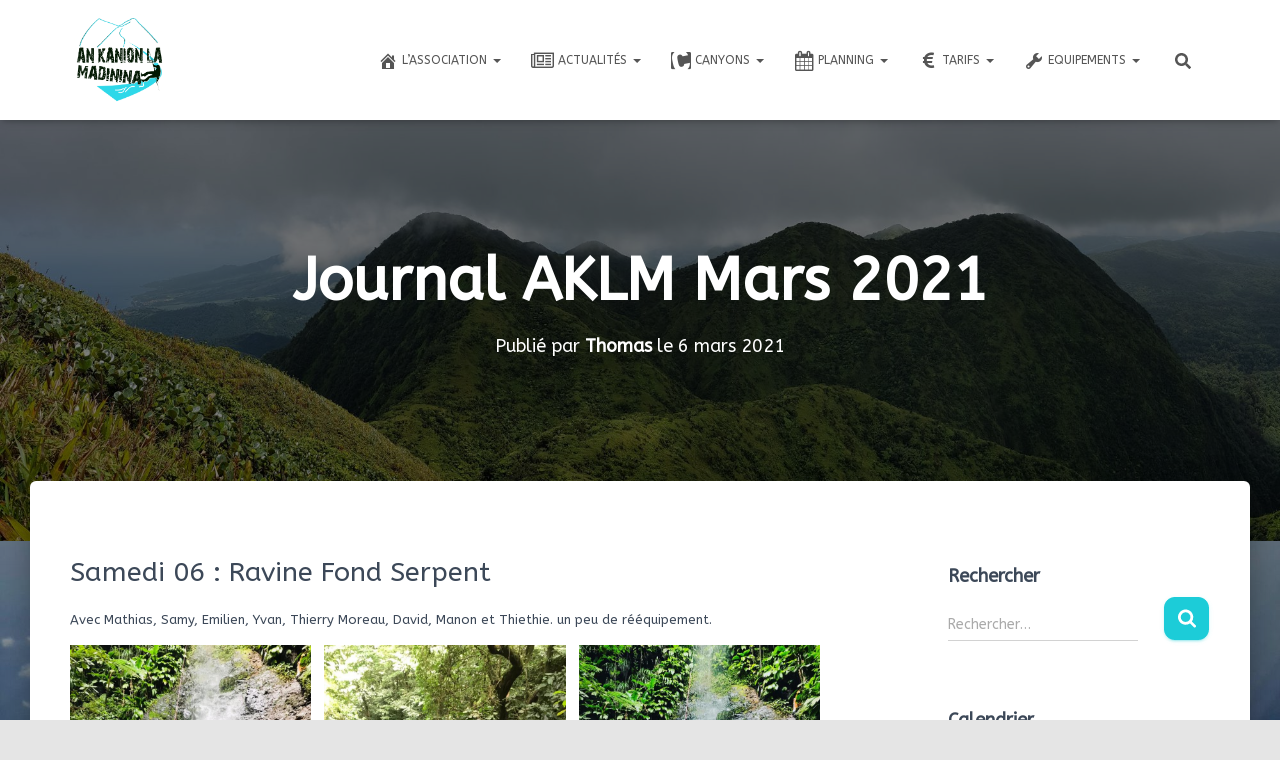

--- FILE ---
content_type: text/html; charset=UTF-8
request_url: https://ankanionla-madinina.com/2021/03/06/journal-aklm-canyoning-martinique-mars-2021/
body_size: 28796
content:
<!DOCTYPE html>
<html lang="fr-FR">
<head>
<meta charset='UTF-8'>
<meta name="viewport" content="width=device-width, initial-scale=1">
<link rel="profile" href="https://gmpg.org/xfn/11">
<link rel="pingback" href="https://ankanionla-madinina.com/xmlrpc.php">
<meta name='robots' content='index, follow, max-image-preview:large, max-snippet:-1, max-video-preview:-1' />
<!-- Google Tag Manager for WordPress by gtm4wp.com -->
<script data-cfasync="false" data-pagespeed-no-defer>
var gtm4wp_datalayer_name = "dataLayer";
var dataLayer = dataLayer || [];
</script>
<!-- End Google Tag Manager for WordPress by gtm4wp.com -->
<!-- This site is optimized with the Yoast SEO plugin v22.8 - https://yoast.com/wordpress/plugins/seo/ -->
<title>Journal AKLM Mars 2021 - An Kanion La : Canyoning en Martinique</title>
<meta name="description" content="Canyoning en Martinique : Sorties ados, initiations, sorties club, découvrez le canyoning en Martinique avec AKLM" />
<link rel="canonical" href="https://ankanionla-madinina.com/2021/03/06/journal-aklm-canyoning-martinique-mars-2021/" />
<meta property="og:locale" content="fr_FR" />
<meta property="og:type" content="article" />
<meta property="og:title" content="Journal AKLM Mars 2021 - An Kanion La : Canyoning en Martinique" />
<meta property="og:description" content="Canyoning en Martinique : Sorties ados, initiations, sorties club, découvrez le canyoning en Martinique avec AKLM" />
<meta property="og:url" content="https://ankanionla-madinina.com/2021/03/06/journal-aklm-canyoning-martinique-mars-2021/" />
<meta property="og:site_name" content="An Kanion La : Canyoning en Martinique" />
<meta property="article:published_time" content="2021-03-06T23:12:58+00:00" />
<meta property="article:modified_time" content="2021-03-31T22:15:11+00:00" />
<meta property="og:image" content="https://ankanionla-madinina.com/wp-content/uploads/2021/02/WhatsApp-Image-2021-02-15-at-17.00.58.jpeg" />
<meta property="og:image:width" content="1024" />
<meta property="og:image:height" content="1280" />
<meta property="og:image:type" content="image/jpeg" />
<meta name="author" content="Thomas" />
<meta name="twitter:card" content="summary_large_image" />
<meta name="twitter:label1" content="Écrit par" />
<meta name="twitter:data1" content="Thomas" />
<meta name="twitter:label2" content="Durée de lecture estimée" />
<meta name="twitter:data2" content="7 minutes" />
<script type="application/ld+json" class="yoast-schema-graph">{"@context":"https://schema.org","@graph":[{"@type":"Article","@id":"https://ankanionla-madinina.com/2021/03/06/journal-aklm-canyoning-martinique-mars-2021/#article","isPartOf":{"@id":"https://ankanionla-madinina.com/2021/03/06/journal-aklm-canyoning-martinique-mars-2021/"},"author":{"name":"Thomas","@id":"https://ankanionla-madinina.com/#/schema/person/0c40c28b049d4a01f7f91722d3c06c42"},"headline":"Journal AKLM Mars 2021","datePublished":"2021-03-06T23:12:58+00:00","dateModified":"2021-03-31T22:15:11+00:00","mainEntityOfPage":{"@id":"https://ankanionla-madinina.com/2021/03/06/journal-aklm-canyoning-martinique-mars-2021/"},"wordCount":255,"commentCount":0,"publisher":{"@id":"https://ankanionla-madinina.com/#organization"},"image":{"@id":"https://ankanionla-madinina.com/2021/03/06/journal-aklm-canyoning-martinique-mars-2021/#primaryimage"},"thumbnailUrl":"https://ankanionla-madinina.com/wp-content/uploads/2021/02/WhatsApp-Image-2021-02-15-at-17.00.58.jpeg","keywords":["canyoning martinique"],"articleSection":["Journal","Journal 2021"],"inLanguage":"fr-FR","potentialAction":[{"@type":"CommentAction","name":"Comment","target":["https://ankanionla-madinina.com/2021/03/06/journal-aklm-canyoning-martinique-mars-2021/#respond"]}]},{"@type":"WebPage","@id":"https://ankanionla-madinina.com/2021/03/06/journal-aklm-canyoning-martinique-mars-2021/","url":"https://ankanionla-madinina.com/2021/03/06/journal-aklm-canyoning-martinique-mars-2021/","name":"Journal AKLM Mars 2021 - An Kanion La : Canyoning en Martinique","isPartOf":{"@id":"https://ankanionla-madinina.com/#website"},"primaryImageOfPage":{"@id":"https://ankanionla-madinina.com/2021/03/06/journal-aklm-canyoning-martinique-mars-2021/#primaryimage"},"image":{"@id":"https://ankanionla-madinina.com/2021/03/06/journal-aklm-canyoning-martinique-mars-2021/#primaryimage"},"thumbnailUrl":"https://ankanionla-madinina.com/wp-content/uploads/2021/02/WhatsApp-Image-2021-02-15-at-17.00.58.jpeg","datePublished":"2021-03-06T23:12:58+00:00","dateModified":"2021-03-31T22:15:11+00:00","description":"Canyoning en Martinique : Sorties ados, initiations, sorties club, découvrez le canyoning en Martinique avec AKLM","breadcrumb":{"@id":"https://ankanionla-madinina.com/2021/03/06/journal-aklm-canyoning-martinique-mars-2021/#breadcrumb"},"inLanguage":"fr-FR","potentialAction":[{"@type":"ReadAction","target":["https://ankanionla-madinina.com/2021/03/06/journal-aklm-canyoning-martinique-mars-2021/"]}]},{"@type":"ImageObject","inLanguage":"fr-FR","@id":"https://ankanionla-madinina.com/2021/03/06/journal-aklm-canyoning-martinique-mars-2021/#primaryimage","url":"https://ankanionla-madinina.com/wp-content/uploads/2021/02/WhatsApp-Image-2021-02-15-at-17.00.58.jpeg","contentUrl":"https://ankanionla-madinina.com/wp-content/uploads/2021/02/WhatsApp-Image-2021-02-15-at-17.00.58.jpeg","width":1024,"height":1280,"caption":"Ravine basalt"},{"@type":"BreadcrumbList","@id":"https://ankanionla-madinina.com/2021/03/06/journal-aklm-canyoning-martinique-mars-2021/#breadcrumb","itemListElement":[{"@type":"ListItem","position":1,"name":"Accueil","item":"https://ankanionla-madinina.com/"},{"@type":"ListItem","position":2,"name":"Blog","item":"https://ankanionla-madinina.com/blog/"},{"@type":"ListItem","position":3,"name":"Journal AKLM Mars 2021"}]},{"@type":"WebSite","@id":"https://ankanionla-madinina.com/#website","url":"https://ankanionla-madinina.com/","name":"An Kanion La : Club de Canyonisme en Martinique","description":"Association de canyonisme en Martinique","publisher":{"@id":"https://ankanionla-madinina.com/#organization"},"potentialAction":[{"@type":"SearchAction","target":{"@type":"EntryPoint","urlTemplate":"https://ankanionla-madinina.com/?s={search_term_string}"},"query-input":"required name=search_term_string"}],"inLanguage":"fr-FR"},{"@type":"Organization","@id":"https://ankanionla-madinina.com/#organization","name":"An Kanion La Madinina - Canyonisme en Martinique","url":"https://ankanionla-madinina.com/","logo":{"@type":"ImageObject","inLanguage":"fr-FR","@id":"https://ankanionla-madinina.com/#/schema/logo/image/","url":"https://ankanionla-madinina.com/wp-content/uploads/2019/06/logoAKLMv8.png","contentUrl":"https://ankanionla-madinina.com/wp-content/uploads/2019/06/logoAKLMv8.png","width":327,"height":327,"caption":"An Kanion La Madinina - Canyonisme en Martinique"},"image":{"@id":"https://ankanionla-madinina.com/#/schema/logo/image/"}},{"@type":"Person","@id":"https://ankanionla-madinina.com/#/schema/person/0c40c28b049d4a01f7f91722d3c06c42","name":"Thomas","image":{"@type":"ImageObject","inLanguage":"fr-FR","@id":"https://ankanionla-madinina.com/#/schema/person/image/","url":"https://secure.gravatar.com/avatar/2c898d2370b0fb3ded42c6ba2356995c?s=96&d=mm&r=g","contentUrl":"https://secure.gravatar.com/avatar/2c898d2370b0fb3ded42c6ba2356995c?s=96&d=mm&r=g","caption":"Thomas"},"url":"https://ankanionla-madinina.com/author/thomas/"}]}</script>
<!-- / Yoast SEO plugin. -->
<link rel='dns-prefetch' href='//maxcdn.bootstrapcdn.com' />
<link rel='dns-prefetch' href='//fonts.googleapis.com' />
<link rel='dns-prefetch' href='//www.googletagmanager.com' />
<link rel="alternate" type="application/rss+xml" title="An Kanion La : Canyoning en Martinique &raquo; Flux" href="https://ankanionla-madinina.com/feed/" />
<link rel="alternate" type="application/rss+xml" title="An Kanion La : Canyoning en Martinique &raquo; Flux des commentaires" href="https://ankanionla-madinina.com/comments/feed/" />
<link rel="alternate" type="application/rss+xml" title="An Kanion La : Canyoning en Martinique &raquo; Journal AKLM  Mars 2021 Flux des commentaires" href="https://ankanionla-madinina.com/2021/03/06/journal-aklm-canyoning-martinique-mars-2021/feed/" />
<script type="text/javascript">
/* <![CDATA[ */
window._wpemojiSettings = {"baseUrl":"https:\/\/s.w.org\/images\/core\/emoji\/15.0.3\/72x72\/","ext":".png","svgUrl":"https:\/\/s.w.org\/images\/core\/emoji\/15.0.3\/svg\/","svgExt":".svg","source":{"concatemoji":"https:\/\/ankanionla-madinina.com\/wp-includes\/js\/wp-emoji-release.min.js?ver=6.5.3"}};
/*! This file is auto-generated */
!function(i,n){var o,s,e;function c(e){try{var t={supportTests:e,timestamp:(new Date).valueOf()};sessionStorage.setItem(o,JSON.stringify(t))}catch(e){}}function p(e,t,n){e.clearRect(0,0,e.canvas.width,e.canvas.height),e.fillText(t,0,0);var t=new Uint32Array(e.getImageData(0,0,e.canvas.width,e.canvas.height).data),r=(e.clearRect(0,0,e.canvas.width,e.canvas.height),e.fillText(n,0,0),new Uint32Array(e.getImageData(0,0,e.canvas.width,e.canvas.height).data));return t.every(function(e,t){return e===r[t]})}function u(e,t,n){switch(t){case"flag":return n(e,"\ud83c\udff3\ufe0f\u200d\u26a7\ufe0f","\ud83c\udff3\ufe0f\u200b\u26a7\ufe0f")?!1:!n(e,"\ud83c\uddfa\ud83c\uddf3","\ud83c\uddfa\u200b\ud83c\uddf3")&&!n(e,"\ud83c\udff4\udb40\udc67\udb40\udc62\udb40\udc65\udb40\udc6e\udb40\udc67\udb40\udc7f","\ud83c\udff4\u200b\udb40\udc67\u200b\udb40\udc62\u200b\udb40\udc65\u200b\udb40\udc6e\u200b\udb40\udc67\u200b\udb40\udc7f");case"emoji":return!n(e,"\ud83d\udc26\u200d\u2b1b","\ud83d\udc26\u200b\u2b1b")}return!1}function f(e,t,n){var r="undefined"!=typeof WorkerGlobalScope&&self instanceof WorkerGlobalScope?new OffscreenCanvas(300,150):i.createElement("canvas"),a=r.getContext("2d",{willReadFrequently:!0}),o=(a.textBaseline="top",a.font="600 32px Arial",{});return e.forEach(function(e){o[e]=t(a,e,n)}),o}function t(e){var t=i.createElement("script");t.src=e,t.defer=!0,i.head.appendChild(t)}"undefined"!=typeof Promise&&(o="wpEmojiSettingsSupports",s=["flag","emoji"],n.supports={everything:!0,everythingExceptFlag:!0},e=new Promise(function(e){i.addEventListener("DOMContentLoaded",e,{once:!0})}),new Promise(function(t){var n=function(){try{var e=JSON.parse(sessionStorage.getItem(o));if("object"==typeof e&&"number"==typeof e.timestamp&&(new Date).valueOf()<e.timestamp+604800&&"object"==typeof e.supportTests)return e.supportTests}catch(e){}return null}();if(!n){if("undefined"!=typeof Worker&&"undefined"!=typeof OffscreenCanvas&&"undefined"!=typeof URL&&URL.createObjectURL&&"undefined"!=typeof Blob)try{var e="postMessage("+f.toString()+"("+[JSON.stringify(s),u.toString(),p.toString()].join(",")+"));",r=new Blob([e],{type:"text/javascript"}),a=new Worker(URL.createObjectURL(r),{name:"wpTestEmojiSupports"});return void(a.onmessage=function(e){c(n=e.data),a.terminate(),t(n)})}catch(e){}c(n=f(s,u,p))}t(n)}).then(function(e){for(var t in e)n.supports[t]=e[t],n.supports.everything=n.supports.everything&&n.supports[t],"flag"!==t&&(n.supports.everythingExceptFlag=n.supports.everythingExceptFlag&&n.supports[t]);n.supports.everythingExceptFlag=n.supports.everythingExceptFlag&&!n.supports.flag,n.DOMReady=!1,n.readyCallback=function(){n.DOMReady=!0}}).then(function(){return e}).then(function(){var e;n.supports.everything||(n.readyCallback(),(e=n.source||{}).concatemoji?t(e.concatemoji):e.wpemoji&&e.twemoji&&(t(e.twemoji),t(e.wpemoji)))}))}((window,document),window._wpemojiSettings);
/* ]]> */
</script>
<style id='wp-emoji-styles-inline-css' type='text/css'>
img.wp-smiley, img.emoji {
display: inline !important;
border: none !important;
box-shadow: none !important;
height: 1em !important;
width: 1em !important;
margin: 0 0.07em !important;
vertical-align: -0.1em !important;
background: none !important;
padding: 0 !important;
}
</style>
<link rel='stylesheet' id='wp-block-library-css' href='//ankanionla-madinina.com/wp-content/cache/wpfc-minified/8bjhibw5/bkikh.css' type='text/css' media='all' />
<style id='classic-theme-styles-inline-css' type='text/css'>
/*! This file is auto-generated */
.wp-block-button__link{color:#fff;background-color:#32373c;border-radius:9999px;box-shadow:none;text-decoration:none;padding:calc(.667em + 2px) calc(1.333em + 2px);font-size:1.125em}.wp-block-file__button{background:#32373c;color:#fff;text-decoration:none}
</style>
<style id='global-styles-inline-css' type='text/css'>
body{--wp--preset--color--black: #000000;--wp--preset--color--cyan-bluish-gray: #abb8c3;--wp--preset--color--white: #ffffff;--wp--preset--color--pale-pink: #f78da7;--wp--preset--color--vivid-red: #cf2e2e;--wp--preset--color--luminous-vivid-orange: #ff6900;--wp--preset--color--luminous-vivid-amber: #fcb900;--wp--preset--color--light-green-cyan: #7bdcb5;--wp--preset--color--vivid-green-cyan: #00d084;--wp--preset--color--pale-cyan-blue: #8ed1fc;--wp--preset--color--vivid-cyan-blue: #0693e3;--wp--preset--color--vivid-purple: #9b51e0;--wp--preset--color--accent: #1cccd8;--wp--preset--color--background-color: #E5E5E5;--wp--preset--color--header-gradient: #81d742;--wp--preset--gradient--vivid-cyan-blue-to-vivid-purple: linear-gradient(135deg,rgba(6,147,227,1) 0%,rgb(155,81,224) 100%);--wp--preset--gradient--light-green-cyan-to-vivid-green-cyan: linear-gradient(135deg,rgb(122,220,180) 0%,rgb(0,208,130) 100%);--wp--preset--gradient--luminous-vivid-amber-to-luminous-vivid-orange: linear-gradient(135deg,rgba(252,185,0,1) 0%,rgba(255,105,0,1) 100%);--wp--preset--gradient--luminous-vivid-orange-to-vivid-red: linear-gradient(135deg,rgba(255,105,0,1) 0%,rgb(207,46,46) 100%);--wp--preset--gradient--very-light-gray-to-cyan-bluish-gray: linear-gradient(135deg,rgb(238,238,238) 0%,rgb(169,184,195) 100%);--wp--preset--gradient--cool-to-warm-spectrum: linear-gradient(135deg,rgb(74,234,220) 0%,rgb(151,120,209) 20%,rgb(207,42,186) 40%,rgb(238,44,130) 60%,rgb(251,105,98) 80%,rgb(254,248,76) 100%);--wp--preset--gradient--blush-light-purple: linear-gradient(135deg,rgb(255,206,236) 0%,rgb(152,150,240) 100%);--wp--preset--gradient--blush-bordeaux: linear-gradient(135deg,rgb(254,205,165) 0%,rgb(254,45,45) 50%,rgb(107,0,62) 100%);--wp--preset--gradient--luminous-dusk: linear-gradient(135deg,rgb(255,203,112) 0%,rgb(199,81,192) 50%,rgb(65,88,208) 100%);--wp--preset--gradient--pale-ocean: linear-gradient(135deg,rgb(255,245,203) 0%,rgb(182,227,212) 50%,rgb(51,167,181) 100%);--wp--preset--gradient--electric-grass: linear-gradient(135deg,rgb(202,248,128) 0%,rgb(113,206,126) 100%);--wp--preset--gradient--midnight: linear-gradient(135deg,rgb(2,3,129) 0%,rgb(40,116,252) 100%);--wp--preset--font-size--small: 13px;--wp--preset--font-size--medium: 20px;--wp--preset--font-size--large: 36px;--wp--preset--font-size--x-large: 42px;--wp--preset--spacing--20: 0.44rem;--wp--preset--spacing--30: 0.67rem;--wp--preset--spacing--40: 1rem;--wp--preset--spacing--50: 1.5rem;--wp--preset--spacing--60: 2.25rem;--wp--preset--spacing--70: 3.38rem;--wp--preset--spacing--80: 5.06rem;--wp--preset--shadow--natural: 6px 6px 9px rgba(0, 0, 0, 0.2);--wp--preset--shadow--deep: 12px 12px 50px rgba(0, 0, 0, 0.4);--wp--preset--shadow--sharp: 6px 6px 0px rgba(0, 0, 0, 0.2);--wp--preset--shadow--outlined: 6px 6px 0px -3px rgba(255, 255, 255, 1), 6px 6px rgba(0, 0, 0, 1);--wp--preset--shadow--crisp: 6px 6px 0px rgba(0, 0, 0, 1);}:where(.is-layout-flex){gap: 0.5em;}:where(.is-layout-grid){gap: 0.5em;}body .is-layout-flex{display: flex;}body .is-layout-flex{flex-wrap: wrap;align-items: center;}body .is-layout-flex > *{margin: 0;}body .is-layout-grid{display: grid;}body .is-layout-grid > *{margin: 0;}:where(.wp-block-columns.is-layout-flex){gap: 2em;}:where(.wp-block-columns.is-layout-grid){gap: 2em;}:where(.wp-block-post-template.is-layout-flex){gap: 1.25em;}:where(.wp-block-post-template.is-layout-grid){gap: 1.25em;}.has-black-color{color: var(--wp--preset--color--black) !important;}.has-cyan-bluish-gray-color{color: var(--wp--preset--color--cyan-bluish-gray) !important;}.has-white-color{color: var(--wp--preset--color--white) !important;}.has-pale-pink-color{color: var(--wp--preset--color--pale-pink) !important;}.has-vivid-red-color{color: var(--wp--preset--color--vivid-red) !important;}.has-luminous-vivid-orange-color{color: var(--wp--preset--color--luminous-vivid-orange) !important;}.has-luminous-vivid-amber-color{color: var(--wp--preset--color--luminous-vivid-amber) !important;}.has-light-green-cyan-color{color: var(--wp--preset--color--light-green-cyan) !important;}.has-vivid-green-cyan-color{color: var(--wp--preset--color--vivid-green-cyan) !important;}.has-pale-cyan-blue-color{color: var(--wp--preset--color--pale-cyan-blue) !important;}.has-vivid-cyan-blue-color{color: var(--wp--preset--color--vivid-cyan-blue) !important;}.has-vivid-purple-color{color: var(--wp--preset--color--vivid-purple) !important;}.has-black-background-color{background-color: var(--wp--preset--color--black) !important;}.has-cyan-bluish-gray-background-color{background-color: var(--wp--preset--color--cyan-bluish-gray) !important;}.has-white-background-color{background-color: var(--wp--preset--color--white) !important;}.has-pale-pink-background-color{background-color: var(--wp--preset--color--pale-pink) !important;}.has-vivid-red-background-color{background-color: var(--wp--preset--color--vivid-red) !important;}.has-luminous-vivid-orange-background-color{background-color: var(--wp--preset--color--luminous-vivid-orange) !important;}.has-luminous-vivid-amber-background-color{background-color: var(--wp--preset--color--luminous-vivid-amber) !important;}.has-light-green-cyan-background-color{background-color: var(--wp--preset--color--light-green-cyan) !important;}.has-vivid-green-cyan-background-color{background-color: var(--wp--preset--color--vivid-green-cyan) !important;}.has-pale-cyan-blue-background-color{background-color: var(--wp--preset--color--pale-cyan-blue) !important;}.has-vivid-cyan-blue-background-color{background-color: var(--wp--preset--color--vivid-cyan-blue) !important;}.has-vivid-purple-background-color{background-color: var(--wp--preset--color--vivid-purple) !important;}.has-black-border-color{border-color: var(--wp--preset--color--black) !important;}.has-cyan-bluish-gray-border-color{border-color: var(--wp--preset--color--cyan-bluish-gray) !important;}.has-white-border-color{border-color: var(--wp--preset--color--white) !important;}.has-pale-pink-border-color{border-color: var(--wp--preset--color--pale-pink) !important;}.has-vivid-red-border-color{border-color: var(--wp--preset--color--vivid-red) !important;}.has-luminous-vivid-orange-border-color{border-color: var(--wp--preset--color--luminous-vivid-orange) !important;}.has-luminous-vivid-amber-border-color{border-color: var(--wp--preset--color--luminous-vivid-amber) !important;}.has-light-green-cyan-border-color{border-color: var(--wp--preset--color--light-green-cyan) !important;}.has-vivid-green-cyan-border-color{border-color: var(--wp--preset--color--vivid-green-cyan) !important;}.has-pale-cyan-blue-border-color{border-color: var(--wp--preset--color--pale-cyan-blue) !important;}.has-vivid-cyan-blue-border-color{border-color: var(--wp--preset--color--vivid-cyan-blue) !important;}.has-vivid-purple-border-color{border-color: var(--wp--preset--color--vivid-purple) !important;}.has-vivid-cyan-blue-to-vivid-purple-gradient-background{background: var(--wp--preset--gradient--vivid-cyan-blue-to-vivid-purple) !important;}.has-light-green-cyan-to-vivid-green-cyan-gradient-background{background: var(--wp--preset--gradient--light-green-cyan-to-vivid-green-cyan) !important;}.has-luminous-vivid-amber-to-luminous-vivid-orange-gradient-background{background: var(--wp--preset--gradient--luminous-vivid-amber-to-luminous-vivid-orange) !important;}.has-luminous-vivid-orange-to-vivid-red-gradient-background{background: var(--wp--preset--gradient--luminous-vivid-orange-to-vivid-red) !important;}.has-very-light-gray-to-cyan-bluish-gray-gradient-background{background: var(--wp--preset--gradient--very-light-gray-to-cyan-bluish-gray) !important;}.has-cool-to-warm-spectrum-gradient-background{background: var(--wp--preset--gradient--cool-to-warm-spectrum) !important;}.has-blush-light-purple-gradient-background{background: var(--wp--preset--gradient--blush-light-purple) !important;}.has-blush-bordeaux-gradient-background{background: var(--wp--preset--gradient--blush-bordeaux) !important;}.has-luminous-dusk-gradient-background{background: var(--wp--preset--gradient--luminous-dusk) !important;}.has-pale-ocean-gradient-background{background: var(--wp--preset--gradient--pale-ocean) !important;}.has-electric-grass-gradient-background{background: var(--wp--preset--gradient--electric-grass) !important;}.has-midnight-gradient-background{background: var(--wp--preset--gradient--midnight) !important;}.has-small-font-size{font-size: var(--wp--preset--font-size--small) !important;}.has-medium-font-size{font-size: var(--wp--preset--font-size--medium) !important;}.has-large-font-size{font-size: var(--wp--preset--font-size--large) !important;}.has-x-large-font-size{font-size: var(--wp--preset--font-size--x-large) !important;}
.wp-block-navigation a:where(:not(.wp-element-button)){color: inherit;}
:where(.wp-block-post-template.is-layout-flex){gap: 1.25em;}:where(.wp-block-post-template.is-layout-grid){gap: 1.25em;}
:where(.wp-block-columns.is-layout-flex){gap: 2em;}:where(.wp-block-columns.is-layout-grid){gap: 2em;}
.wp-block-pullquote{font-size: 1.5em;line-height: 1.6;}
</style>
<link rel='stylesheet' id='contact-form-7-css' href='//ankanionla-madinina.com/wp-content/cache/wpfc-minified/1cu6i9xn/bkikh.css' type='text/css' media='all' />
<link rel='stylesheet' id='events-manager-css' href='//ankanionla-madinina.com/wp-content/cache/wpfc-minified/fi2sy4mi/7mef1.css' type='text/css' media='all' />
<style id='events-manager-inline-css' type='text/css'>
body .em { --font-family : inherit; --font-weight : inherit; --font-size : 1em; --line-height : inherit; }
</style>
<link rel='stylesheet' id='hestia-clients-bar-css' href='//ankanionla-madinina.com/wp-content/cache/wpfc-minified/lowcr52g/7mef1.css' type='text/css' media='all' />
<link rel='stylesheet' id='dashicons-css' href='//ankanionla-madinina.com/wp-content/cache/wpfc-minified/ngsjy8/bkikh.css' type='text/css' media='all' />
<link rel='stylesheet' id='obfx-module-pub-css-icône-de-menu-0-css' href='https://maxcdn.bootstrapcdn.com/font-awesome/4.7.0/css/font-awesome.min.css?ver=2.10.36' type='text/css' media='all' />
<link rel='stylesheet' id='obfx-module-pub-css-icône-de-menu-1-css' href='//ankanionla-madinina.com/wp-content/cache/wpfc-minified/7z2p2plc/bkikh.css' type='text/css' media='all' />
<link rel='stylesheet' id='wp-fullcalendar-css' href='//ankanionla-madinina.com/wp-content/cache/wpfc-minified/t1r7kzl/bkikh.css' type='text/css' media='all' />
<link rel='stylesheet' id='wp-fullcalendar-tippy-light-border-css' href='//ankanionla-madinina.com/wp-content/cache/wpfc-minified/e602ix2k/7mef1.css' type='text/css' media='all' />
<link rel='stylesheet' id='jquery-ui-css' href='//ankanionla-madinina.com/wp-content/cache/wpfc-minified/k9bv3zu5/7mef1.css' type='text/css' media='all' />
<link rel='stylesheet' id='jquery-ui-theme-css' href='//ankanionla-madinina.com/wp-content/cache/wpfc-minified/k23ollbb/7mef1.css' type='text/css' media='all' />
<link rel='stylesheet' id='bootstrap-css' href='//ankanionla-madinina.com/wp-content/cache/wpfc-minified/8aq5uf7s/bkikh.css' type='text/css' media='all' />
<link rel='stylesheet' id='hestia-font-sizes-css' href='//ankanionla-madinina.com/wp-content/cache/wpfc-minified/79y1mwcw/bkikh.css' type='text/css' media='all' />
<link rel='stylesheet' id='hestia_style-css' href='//ankanionla-madinina.com/wp-content/cache/wpfc-minified/g1omi52h/7mef1.css' type='text/css' media='all' />
<style id='hestia_style-inline-css' type='text/css'>
div.wpforms-container-full .wpforms-form div.wpforms-field input.wpforms-error{border:none}div.wpforms-container .wpforms-form input[type=date],div.wpforms-container .wpforms-form input[type=datetime],div.wpforms-container .wpforms-form input[type=datetime-local],div.wpforms-container .wpforms-form input[type=email],div.wpforms-container .wpforms-form input[type=month],div.wpforms-container .wpforms-form input[type=number],div.wpforms-container .wpforms-form input[type=password],div.wpforms-container .wpforms-form input[type=range],div.wpforms-container .wpforms-form input[type=search],div.wpforms-container .wpforms-form input[type=tel],div.wpforms-container .wpforms-form input[type=text],div.wpforms-container .wpforms-form input[type=time],div.wpforms-container .wpforms-form input[type=url],div.wpforms-container .wpforms-form input[type=week],div.wpforms-container .wpforms-form select,div.wpforms-container .wpforms-form textarea,.nf-form-cont input:not([type=button]),div.wpforms-container .wpforms-form .form-group.is-focused .form-control{box-shadow:none}div.wpforms-container .wpforms-form input[type=date],div.wpforms-container .wpforms-form input[type=datetime],div.wpforms-container .wpforms-form input[type=datetime-local],div.wpforms-container .wpforms-form input[type=email],div.wpforms-container .wpforms-form input[type=month],div.wpforms-container .wpforms-form input[type=number],div.wpforms-container .wpforms-form input[type=password],div.wpforms-container .wpforms-form input[type=range],div.wpforms-container .wpforms-form input[type=search],div.wpforms-container .wpforms-form input[type=tel],div.wpforms-container .wpforms-form input[type=text],div.wpforms-container .wpforms-form input[type=time],div.wpforms-container .wpforms-form input[type=url],div.wpforms-container .wpforms-form input[type=week],div.wpforms-container .wpforms-form select,div.wpforms-container .wpforms-form textarea,.nf-form-cont input:not([type=button]){background-image:linear-gradient(#9c27b0,#9c27b0),linear-gradient(#d2d2d2,#d2d2d2);float:none;border:0;border-radius:0;background-color:transparent;background-repeat:no-repeat;background-position:center bottom,center calc(100% - 1px);background-size:0 2px,100% 1px;font-weight:400;transition:background 0s ease-out}div.wpforms-container .wpforms-form .form-group.is-focused .form-control{outline:none;background-size:100% 2px,100% 1px;transition-duration:0.3s}div.wpforms-container .wpforms-form input[type=date].form-control,div.wpforms-container .wpforms-form input[type=datetime].form-control,div.wpforms-container .wpforms-form input[type=datetime-local].form-control,div.wpforms-container .wpforms-form input[type=email].form-control,div.wpforms-container .wpforms-form input[type=month].form-control,div.wpforms-container .wpforms-form input[type=number].form-control,div.wpforms-container .wpforms-form input[type=password].form-control,div.wpforms-container .wpforms-form input[type=range].form-control,div.wpforms-container .wpforms-form input[type=search].form-control,div.wpforms-container .wpforms-form input[type=tel].form-control,div.wpforms-container .wpforms-form input[type=text].form-control,div.wpforms-container .wpforms-form input[type=time].form-control,div.wpforms-container .wpforms-form input[type=url].form-control,div.wpforms-container .wpforms-form input[type=week].form-control,div.wpforms-container .wpforms-form select.form-control,div.wpforms-container .wpforms-form textarea.form-control{border:none;padding:7px 0;font-size:14px}div.wpforms-container .wpforms-form .wpforms-field-select select{border-radius:3px}div.wpforms-container .wpforms-form .wpforms-field-number input[type=number]{background-image:none;border-radius:3px}div.wpforms-container .wpforms-form button[type=submit].wpforms-submit,div.wpforms-container .wpforms-form button[type=submit].wpforms-submit:hover{color:#fff;border:none}.home div.wpforms-container-full .wpforms-form{margin-left:15px;margin-right:15px}div.wpforms-container-full .wpforms-form .wpforms-field{padding:0 0 24px 0 !important}div.wpforms-container-full .wpforms-form .wpforms-submit-container{text-align:right}div.wpforms-container-full .wpforms-form .wpforms-submit-container button{text-transform:uppercase}div.wpforms-container-full .wpforms-form textarea{border:none !important}div.wpforms-container-full .wpforms-form textarea:focus{border-width:0 !important}.home div.wpforms-container .wpforms-form textarea{background-image:linear-gradient(#9c27b0,#9c27b0),linear-gradient(#d2d2d2,#d2d2d2);background-color:transparent;background-repeat:no-repeat;background-position:center bottom,center calc(100% - 1px);background-size:0 2px,100% 1px}@media only screen and(max-width:768px){.wpforms-container-full .wpforms-form .wpforms-one-half,.wpforms-container-full .wpforms-form button{width:100% !important;margin-left:0 !important}.wpforms-container-full .wpforms-form .wpforms-submit-container{text-align:center}}div.wpforms-container .wpforms-form input:focus,div.wpforms-container .wpforms-form select:focus{border:none}form.form-group[id^=sib] input[type=text],form.form-group[id^=sib] input[type=email],form.form-group[id^=sib] select{border:none !important}
.hestia-top-bar,.hestia-top-bar .widget.widget_shopping_cart .cart_list{background-color:#363537}.hestia-top-bar .widget .label-floating input[type=search]:-webkit-autofill{-webkit-box-shadow:inset 0 0 0 9999px #363537}.hestia-top-bar,.hestia-top-bar .widget .label-floating input[type=search],.hestia-top-bar .widget.widget_search form.form-group:before,.hestia-top-bar .widget.widget_product_search form.form-group:before,.hestia-top-bar .widget.widget_shopping_cart:before{color:#fff}.hestia-top-bar .widget .label-floating input[type=search]{-webkit-text-fill-color:#fff !important}.hestia-top-bar div.widget.widget_shopping_cart:before,.hestia-top-bar .widget.widget_product_search form.form-group:before,.hestia-top-bar .widget.widget_search form.form-group:before{background-color:#fff}.hestia-top-bar a,.hestia-top-bar .top-bar-nav li a{color:#fff}.hestia-top-bar ul li a[href*="mailto:"]:before,.hestia-top-bar ul li a[href*="tel:"]:before{background-color:#fff}.hestia-top-bar a:hover,.hestia-top-bar .top-bar-nav li a:hover{color:#eee}.hestia-top-bar ul li:hover a[href*="mailto:"]:before,.hestia-top-bar ul li:hover a[href*="tel:"]:before{background-color:#eee}
a,.navbar .dropdown-menu li:hover>a,.navbar .dropdown-menu li:focus>a,.navbar .dropdown-menu li:active>a,.navbar .navbar-nav>li .dropdown-menu li:hover>a,body:not(.home) .navbar-default .navbar-nav>.active:not(.btn)>a,body:not(.home) .navbar-default .navbar-nav>.active:not(.btn)>a:hover,body:not(.home) .navbar-default .navbar-nav>.active:not(.btn)>a:focus,a:hover,.card-blog a.moretag:hover,.card-blog a.more-link:hover,.widget a:hover,.has-text-color.has-accent-color,p.has-text-color a{color:#1cccd8}.svg-text-color{fill:#1cccd8}.pagination span.current,.pagination span.current:focus,.pagination span.current:hover{border-color:#1cccd8}button,button:hover,.woocommerce .track_order button[type="submit"],.woocommerce .track_order button[type="submit"]:hover,div.wpforms-container .wpforms-form button[type=submit].wpforms-submit,div.wpforms-container .wpforms-form button[type=submit].wpforms-submit:hover,input[type="button"],input[type="button"]:hover,input[type="submit"],input[type="submit"]:hover,input#searchsubmit,.pagination span.current,.pagination span.current:focus,.pagination span.current:hover,.btn.btn-primary,.btn.btn-primary:link,.btn.btn-primary:hover,.btn.btn-primary:focus,.btn.btn-primary:active,.btn.btn-primary.active,.btn.btn-primary.active:focus,.btn.btn-primary.active:hover,.btn.btn-primary:active:hover,.btn.btn-primary:active:focus,.btn.btn-primary:active:hover,.hestia-sidebar-open.btn.btn-rose,.hestia-sidebar-close.btn.btn-rose,.hestia-sidebar-open.btn.btn-rose:hover,.hestia-sidebar-close.btn.btn-rose:hover,.hestia-sidebar-open.btn.btn-rose:focus,.hestia-sidebar-close.btn.btn-rose:focus,.label.label-primary,.hestia-work .portfolio-item:nth-child(6n+1) .label,.nav-cart .nav-cart-content .widget .buttons .button,.has-accent-background-color[class*="has-background"]{background-color:#1cccd8}@media(max-width:768px){.navbar-default .navbar-nav>li>a:hover,.navbar-default .navbar-nav>li>a:focus,.navbar .navbar-nav .dropdown .dropdown-menu li a:hover,.navbar .navbar-nav .dropdown .dropdown-menu li a:focus,.navbar button.navbar-toggle:hover,.navbar .navbar-nav li:hover>a i{color:#1cccd8}}body:not(.woocommerce-page) button:not([class^="fl-"]):not(.hestia-scroll-to-top):not(.navbar-toggle):not(.close),body:not(.woocommerce-page) .button:not([class^="fl-"]):not(hestia-scroll-to-top):not(.navbar-toggle):not(.add_to_cart_button):not(.product_type_grouped):not(.product_type_external),div.wpforms-container .wpforms-form button[type=submit].wpforms-submit,input[type="submit"],input[type="button"],.btn.btn-primary,.widget_product_search button[type="submit"],.hestia-sidebar-open.btn.btn-rose,.hestia-sidebar-close.btn.btn-rose,.everest-forms button[type=submit].everest-forms-submit-button{-webkit-box-shadow:0 2px 2px 0 rgba(28,204,216,0.14),0 3px 1px -2px rgba(28,204,216,0.2),0 1px 5px 0 rgba(28,204,216,0.12);box-shadow:0 2px 2px 0 rgba(28,204,216,0.14),0 3px 1px -2px rgba(28,204,216,0.2),0 1px 5px 0 rgba(28,204,216,0.12)}.card .header-primary,.card .content-primary,.everest-forms button[type=submit].everest-forms-submit-button{background:#1cccd8}body:not(.woocommerce-page) .button:not([class^="fl-"]):not(.hestia-scroll-to-top):not(.navbar-toggle):not(.add_to_cart_button):hover,body:not(.woocommerce-page) button:not([class^="fl-"]):not(.hestia-scroll-to-top):not(.navbar-toggle):not(.close):hover,div.wpforms-container .wpforms-form button[type=submit].wpforms-submit:hover,input[type="submit"]:hover,input[type="button"]:hover,input#searchsubmit:hover,.widget_product_search button[type="submit"]:hover,.pagination span.current,.btn.btn-primary:hover,.btn.btn-primary:focus,.btn.btn-primary:active,.btn.btn-primary.active,.btn.btn-primary:active:focus,.btn.btn-primary:active:hover,.hestia-sidebar-open.btn.btn-rose:hover,.hestia-sidebar-close.btn.btn-rose:hover,.pagination span.current:hover,.everest-forms button[type=submit].everest-forms-submit-button:hover,.everest-forms button[type=submit].everest-forms-submit-button:focus,.everest-forms button[type=submit].everest-forms-submit-button:active{-webkit-box-shadow:0 14px 26px -12px rgba(28,204,216,0.42),0 4px 23px 0 rgba(0,0,0,0.12),0 8px 10px -5px rgba(28,204,216,0.2);box-shadow:0 14px 26px -12px rgba(28,204,216,0.42),0 4px 23px 0 rgba(0,0,0,0.12),0 8px 10px -5px rgba(28,204,216,0.2);color:#fff}.form-group.is-focused .form-control{background-image:-webkit-gradient(linear,left top,left bottom,from(#1cccd8),to(#1cccd8)),-webkit-gradient(linear,left top,left bottom,from(#d2d2d2),to(#d2d2d2));background-image:-webkit-linear-gradient(linear,left top,left bottom,from(#1cccd8),to(#1cccd8)),-webkit-linear-gradient(linear,left top,left bottom,from(#d2d2d2),to(#d2d2d2));background-image:linear-gradient(linear,left top,left bottom,from(#1cccd8),to(#1cccd8)),linear-gradient(linear,left top,left bottom,from(#d2d2d2),to(#d2d2d2))}.navbar:not(.navbar-transparent) li:not(.btn):hover>a,.navbar li.on-section:not(.btn)>a,.navbar.full-screen-menu.navbar-transparent li:not(.btn):hover>a,.navbar.full-screen-menu .navbar-toggle:hover,.navbar:not(.navbar-transparent) .nav-cart:hover,.navbar:not(.navbar-transparent) .hestia-toggle-search:hover{color:#1cccd8}.header-filter-gradient{background:linear-gradient(45deg,rgba(129,215,66,1) 0,rgb(195,243,45) 100%)}.has-text-color.has-header-gradient-color{color:#81d742}.has-header-gradient-background-color[class*="has-background"]{background-color:#81d742}.has-text-color.has-background-color-color{color:#E5E5E5}.has-background-color-background-color[class*="has-background"]{background-color:#E5E5E5}
.btn.btn-primary:not(.colored-button):not(.btn-left):not(.btn-right):not(.btn-just-icon):not(.menu-item),input[type="submit"]:not(.search-submit),body:not(.woocommerce-account) .woocommerce .button.woocommerce-Button,.woocommerce .product button.button,.woocommerce .product button.button.alt,.woocommerce .product #respond input#submit,.woocommerce-cart .blog-post .woocommerce .cart-collaterals .cart_totals .checkout-button,.woocommerce-checkout #payment #place_order,.woocommerce-account.woocommerce-page button.button,.woocommerce .track_order button[type="submit"],.nav-cart .nav-cart-content .widget .buttons .button,.woocommerce a.button.wc-backward,body.woocommerce .wccm-catalog-item a.button,body.woocommerce a.wccm-button.button,form.woocommerce-form-coupon button.button,div.wpforms-container .wpforms-form button[type=submit].wpforms-submit,div.woocommerce a.button.alt,div.woocommerce table.my_account_orders .button,.btn.colored-button,.btn.btn-left,.btn.btn-right,.btn:not(.colored-button):not(.btn-left):not(.btn-right):not(.btn-just-icon):not(.menu-item):not(.hestia-sidebar-open):not(.hestia-sidebar-close){padding-top:15px;padding-bottom:15px;padding-left:33px;padding-right:33px}
.btn.btn-primary:not(.colored-button):not(.btn-left):not(.btn-right):not(.btn-just-icon):not(.menu-item),input[type="submit"]:not(.search-submit),body:not(.woocommerce-account) .woocommerce .button.woocommerce-Button,.woocommerce .product button.button,.woocommerce .product button.button.alt,.woocommerce .product #respond input#submit,.woocommerce-cart .blog-post .woocommerce .cart-collaterals .cart_totals .checkout-button,.woocommerce-checkout #payment #place_order,.woocommerce-account.woocommerce-page button.button,.woocommerce .track_order button[type="submit"],.nav-cart .nav-cart-content .widget .buttons .button,.woocommerce a.button.wc-backward,body.woocommerce .wccm-catalog-item a.button,body.woocommerce a.wccm-button.button,form.woocommerce-form-coupon button.button,div.wpforms-container .wpforms-form button[type=submit].wpforms-submit,div.woocommerce a.button.alt,div.woocommerce table.my_account_orders .button,input[type="submit"].search-submit,.hestia-view-cart-wrapper .added_to_cart.wc-forward,.woocommerce-product-search button,.woocommerce-cart .actions .button,#secondary div[id^=woocommerce_price_filter] .button,.woocommerce div[id^=woocommerce_widget_cart].widget .buttons .button,.searchform input[type=submit],.searchform button,.search-form:not(.media-toolbar-primary) input[type=submit],.search-form:not(.media-toolbar-primary) button,.woocommerce-product-search input[type=submit],.btn.colored-button,.btn.btn-left,.btn.btn-right,.btn:not(.colored-button):not(.btn-left):not(.btn-right):not(.btn-just-icon):not(.menu-item):not(.hestia-sidebar-open):not(.hestia-sidebar-close){border-radius:11px}
h1,h2,h3,h4,h5,h6,.hestia-title,.hestia-title.title-in-content,p.meta-in-content,.info-title,.card-title,.page-header.header-small .hestia-title,.page-header.header-small .title,.widget h5,.hestia-title,.title,.footer-brand,.footer-big h4,.footer-big h5,.media .media-heading,.carousel h1.hestia-title,.carousel h2.title,.carousel span.sub-title,.hestia-about h1,.hestia-about h2,.hestia-about h3,.hestia-about h4,.hestia-about h5{font-family:ABeeZee}body,ul,.tooltip-inner{font-family:ABeeZee}
@media(min-width:769px){.page-header.header-small .hestia-title,.page-header.header-small .title,h1.hestia-title.title-in-content,.main article.section .has-title-font-size{font-size:59px}}@media(max-width:768px){.page-header.header-small .hestia-title,.page-header.header-small .title,h1.hestia-title.title-in-content,.main article.section .has-title-font-size{font-size:26px}}@media(max-width:480px){.page-header.header-small .hestia-title,.page-header.header-small .title,h1.hestia-title.title-in-content,.main article.section .has-title-font-size{font-size:26px}}@media(min-width:769px){.single-post-wrap h1:not(.title-in-content),.page-content-wrap h1:not(.title-in-content),.page-template-template-fullwidth article h1:not(.title-in-content){font-size:37px}.single-post-wrap h2,.page-content-wrap h2,.page-template-template-fullwidth article h2,.main article.section .has-heading-font-size{font-size:32px}.single-post-wrap h3,.page-content-wrap h3,.page-template-template-fullwidth article h3{font-size:27px}.single-post-wrap h4,.page-content-wrap h4,.page-template-template-fullwidth article h4{font-size:22px}.single-post-wrap h5,.page-content-wrap h5,.page-template-template-fullwidth article h5{font-size:18px}.single-post-wrap h6,.page-content-wrap h6,.page-template-template-fullwidth article h6{font-size:13px}}@media(min-width:769px){.single-post-wrap,.page-content-wrap,.single-post-wrap ul,.page-content-wrap ul,.single-post-wrap ol,.page-content-wrap ol,.single-post-wrap dl,.page-content-wrap dl,.single-post-wrap table,.page-content-wrap table,.page-template-template-fullwidth article,.main article.section .has-body-font-size{font-size:13px}}
</style>
<link rel='stylesheet' id='hestia-google-font-abeezee-css' href='//fonts.googleapis.com/css?family=ABeeZee%3A300%2C400%2C500%2C700&#038;subset=latin&#038;ver=6.5.3' type='text/css' media='all' />
<link rel='stylesheet' id='sib-front-css-css' href='//ankanionla-madinina.com/wp-content/cache/wpfc-minified/8yfb4qkd/bkikh.css' type='text/css' media='all' />
<script type="text/javascript" src="https://ankanionla-madinina.com/wp-includes/js/jquery/jquery.min.js?ver=3.7.1" id="jquery-core-js"></script>
<script type="text/javascript" src="https://ankanionla-madinina.com/wp-includes/js/jquery/jquery-migrate.min.js?ver=3.4.1" id="jquery-migrate-js"></script>
<script type="text/javascript" src="https://ankanionla-madinina.com/wp-includes/js/jquery/ui/core.min.js?ver=1.13.2" id="jquery-ui-core-js"></script>
<script type="text/javascript" src="https://ankanionla-madinina.com/wp-includes/js/jquery/ui/mouse.min.js?ver=1.13.2" id="jquery-ui-mouse-js"></script>
<script type="text/javascript" src="https://ankanionla-madinina.com/wp-includes/js/jquery/ui/sortable.min.js?ver=1.13.2" id="jquery-ui-sortable-js"></script>
<script type="text/javascript" src="https://ankanionla-madinina.com/wp-includes/js/jquery/ui/datepicker.min.js?ver=1.13.2" id="jquery-ui-datepicker-js"></script>
<script type="text/javascript" id="jquery-ui-datepicker-js-after">
/* <![CDATA[ */
jQuery(function(jQuery){jQuery.datepicker.setDefaults({"closeText":"Fermer","currentText":"Aujourd\u2019hui","monthNames":["janvier","f\u00e9vrier","mars","avril","mai","juin","juillet","ao\u00fbt","septembre","octobre","novembre","d\u00e9cembre"],"monthNamesShort":["Jan","F\u00e9v","Mar","Avr","Mai","Juin","Juil","Ao\u00fbt","Sep","Oct","Nov","D\u00e9c"],"nextText":"Suivant","prevText":"Pr\u00e9c\u00e9dent","dayNames":["dimanche","lundi","mardi","mercredi","jeudi","vendredi","samedi"],"dayNamesShort":["dim","lun","mar","mer","jeu","ven","sam"],"dayNamesMin":["D","L","M","M","J","V","S"],"dateFormat":"d MM yy","firstDay":1,"isRTL":false});});
/* ]]> */
</script>
<script type="text/javascript" src="https://ankanionla-madinina.com/wp-includes/js/jquery/ui/resizable.min.js?ver=1.13.2" id="jquery-ui-resizable-js"></script>
<script type="text/javascript" src="https://ankanionla-madinina.com/wp-includes/js/jquery/ui/draggable.min.js?ver=1.13.2" id="jquery-ui-draggable-js"></script>
<script type="text/javascript" src="https://ankanionla-madinina.com/wp-includes/js/jquery/ui/controlgroup.min.js?ver=1.13.2" id="jquery-ui-controlgroup-js"></script>
<script type="text/javascript" src="https://ankanionla-madinina.com/wp-includes/js/jquery/ui/checkboxradio.min.js?ver=1.13.2" id="jquery-ui-checkboxradio-js"></script>
<script type="text/javascript" src="https://ankanionla-madinina.com/wp-includes/js/jquery/ui/button.min.js?ver=1.13.2" id="jquery-ui-button-js"></script>
<script type="text/javascript" src="https://ankanionla-madinina.com/wp-includes/js/jquery/ui/dialog.min.js?ver=1.13.2" id="jquery-ui-dialog-js"></script>
<script type="text/javascript" id="events-manager-js-extra">
/* <![CDATA[ */
var EM = {"ajaxurl":"https:\/\/ankanionla-madinina.com\/wp-admin\/admin-ajax.php","locationajaxurl":"https:\/\/ankanionla-madinina.com\/wp-admin\/admin-ajax.php?action=locations_search","firstDay":"1","locale":"fr","dateFormat":"yy-mm-dd","ui_css":"https:\/\/ankanionla-madinina.com\/wp-content\/plugins\/events-manager\/includes\/css\/jquery-ui\/build.min.css","show24hours":"1","is_ssl":"1","autocomplete_limit":"10","calendar":{"breakpoints":{"small":560,"medium":908,"large":false}},"phone":"","datepicker":{"format":"d\/m\/Y","locale":"fr"},"search":{"breakpoints":{"small":650,"medium":850,"full":false}},"url":"https:\/\/ankanionla-madinina.com\/wp-content\/plugins\/events-manager","bookingInProgress":"Veuillez patienter pendant que la r\u00e9servation est soumise.","tickets_save":"Enregistrer le billet","bookingajaxurl":"https:\/\/ankanionla-madinina.com\/wp-admin\/admin-ajax.php","bookings_export_save":"Exporter les r\u00e9servations","bookings_settings_save":"Enregistrer","booking_delete":"Confirmez-vous vouloir le supprimer\u00a0?","booking_offset":"30","bookings":{"submit_button":{"text":{"default":"R\u00e9server!","free":"R\u00e9server!","payment":"R\u00e9server!","processing":"Processing ..."}},"update_listener":""},"bb_full":"Complet","bb_book":"R\u00e9servez maintenant","bb_booking":"R\u00e9servation en cours...","bb_booked":"R\u00e9servation soumis","bb_error":"R\u00e9servation erreur. R\u00e9essayer\u00a0?","bb_cancel":"Annuler","bb_canceling":"Annulation en cours...","bb_cancelled":"Annul\u00e9e","bb_cancel_error":"Annulation erreur. R\u00e9essayer\u00a0?","txt_search":"Recherche","txt_searching":"Recherche en cours\u2026","txt_loading":"Chargement en cours\u2026"};
/* ]]> */
</script>
<script type="text/javascript" src="https://ankanionla-madinina.com/wp-content/plugins/events-manager/includes/js/events-manager.min.js?ver=6.4.7.3" id="events-manager-js"></script>
<script type="text/javascript" src="https://ankanionla-madinina.com/wp-content/plugins/events-manager/includes/external/flatpickr/l10n/fr.min.js?ver=6.4.7.3" id="em-flatpickr-localization-js"></script>
<script type="text/javascript" src="https://ankanionla-madinina.com/wp-includes/js/jquery/ui/menu.min.js?ver=1.13.2" id="jquery-ui-menu-js"></script>
<script type="text/javascript" src="https://ankanionla-madinina.com/wp-includes/js/jquery/ui/selectmenu.min.js?ver=1.13.2" id="jquery-ui-selectmenu-js"></script>
<script type="text/javascript" src="https://ankanionla-madinina.com/wp-includes/js/jquery/ui/tooltip.min.js?ver=1.13.2" id="jquery-ui-tooltip-js"></script>
<script type="text/javascript" src="https://ankanionla-madinina.com/wp-includes/js/dist/vendor/moment.min.js?ver=2.29.4" id="moment-js"></script>
<script type="text/javascript" id="moment-js-after">
/* <![CDATA[ */
moment.updateLocale( 'fr_FR', {"months":["janvier","f\u00e9vrier","mars","avril","mai","juin","juillet","ao\u00fbt","septembre","octobre","novembre","d\u00e9cembre"],"monthsShort":["Jan","F\u00e9v","Mar","Avr","Mai","Juin","Juil","Ao\u00fbt","Sep","Oct","Nov","D\u00e9c"],"weekdays":["dimanche","lundi","mardi","mercredi","jeudi","vendredi","samedi"],"weekdaysShort":["dim","lun","mar","mer","jeu","ven","sam"],"week":{"dow":1},"longDateFormat":{"LT":"G \\h i \\m\\i\\n","LTS":null,"L":null,"LL":"j F Y","LLL":"d F Y G\\hi","LLLL":null}} );
/* ]]> */
</script>
<script type="text/javascript" id="wp-fullcalendar-js-extra">
/* <![CDATA[ */
var WPFC = {"ajaxurl":"https:\/\/ankanionla-madinina.com\/wp-admin\/admin-ajax.php?action=WP_FullCalendar","firstDay":"1","wpfc_theme":"jquery-ui","wpfc_limit":"3","wpfc_limit_txt":"more ...","timeFormat":"h(:mm)A","defaultView":"month","weekends":"true","header":{"left":"prev,next today","center":"title","right":"month,basicWeek"},"wpfc_qtips":"1","tippy_theme":"light-border","tippy_placement":"auto","tippy_loading":"Loading..."};
/* ]]> */
</script>
<script type="text/javascript" src="https://ankanionla-madinina.com/wp-content/plugins/wp-fullcalendar/includes/js/main.js?ver=1.5" id="wp-fullcalendar-js"></script>
<script type="text/javascript" src="https://ankanionla-madinina.com/wp-content/themes/hestia/assets/js/parallax.min.js?ver=1.0.2" id="hestia-parallax-js"></script>
<script type="text/javascript" id="sib-front-js-js-extra">
/* <![CDATA[ */
var sibErrMsg = {"invalidMail":"Please fill out valid email address","requiredField":"Please fill out required fields","invalidDateFormat":"Please fill out valid date format","invalidSMSFormat":"Please fill out valid phone number"};
var ajax_sib_front_object = {"ajax_url":"https:\/\/ankanionla-madinina.com\/wp-admin\/admin-ajax.php","ajax_nonce":"979ff96fdc","flag_url":"https:\/\/ankanionla-madinina.com\/wp-content\/plugins\/mailin\/img\/flags\/"};
/* ]]> */
</script>
<script type="text/javascript" src="https://ankanionla-madinina.com/wp-content/plugins/mailin/js/mailin-front.js?ver=1715266408" id="sib-front-js-js"></script>
<link rel="https://api.w.org/" href="https://ankanionla-madinina.com/wp-json/" /><link rel="alternate" type="application/json" href="https://ankanionla-madinina.com/wp-json/wp/v2/posts/4644" /><link rel="EditURI" type="application/rsd+xml" title="RSD" href="https://ankanionla-madinina.com/xmlrpc.php?rsd" />
<meta name="generator" content="WordPress 6.5.3" />
<link rel='shortlink' href='https://ankanionla-madinina.com/?p=4644' />
<link rel="alternate" type="application/json+oembed" href="https://ankanionla-madinina.com/wp-json/oembed/1.0/embed?url=https%3A%2F%2Fankanionla-madinina.com%2F2021%2F03%2F06%2Fjournal-aklm-canyoning-martinique-mars-2021%2F" />
<link rel="alternate" type="text/xml+oembed" href="https://ankanionla-madinina.com/wp-json/oembed/1.0/embed?url=https%3A%2F%2Fankanionla-madinina.com%2F2021%2F03%2F06%2Fjournal-aklm-canyoning-martinique-mars-2021%2F&#038;format=xml" />
<!-- Global site tag (gtag.js) - Google Analytics -->
<script async src="https://www.googletagmanager.com/gtag/js?id=UA-148747878-1"></script>
<script>
window.dataLayer = window.dataLayer || [];
function gtag(){dataLayer.push(arguments);}
gtag('js', new Date());
gtag( 'config', 'UA-148747878-1' );
</script>
<meta name="generator" content="Site Kit by Google 1.127.0" /><!-- Saisissez vos scripts ici -->
<!-- Google Tag Manager for WordPress by gtm4wp.com -->
<!-- GTM Container placement set to footer -->
<script data-cfasync="false" data-pagespeed-no-defer type="text/javascript">
var dataLayer_content = {"pagePostType":"post","pagePostType2":"single-post","pageCategory":["journal","journal-2021"],"pageAttributes":["canyoning-martinique"],"pagePostAuthor":"Thomas"};
dataLayer.push( dataLayer_content );
</script>
<script data-cfasync="false">
(function(w,d,s,l,i){w[l]=w[l]||[];w[l].push({'gtm.start':
new Date().getTime(),event:'gtm.js'});var f=d.getElementsByTagName(s)[0],
j=d.createElement(s),dl=l!='dataLayer'?'&l='+l:'';j.async=true;j.src=
'//www.googletagmanager.com/gtm.js?id='+i+dl;f.parentNode.insertBefore(j,f);
})(window,document,'script','dataLayer','GTM-W7QTHHC');
</script>
<!-- End Google Tag Manager for WordPress by gtm4wp.com -->		<script>
( function() {
window.onpageshow = function( event ) {
// Defined window.wpforms means that a form exists on a page.
// If so and back/forward button has been clicked,
// force reload a page to prevent the submit button state stuck.
if ( typeof window.wpforms !== 'undefined' && event.persisted ) {
window.location.reload();
}
};
}() );
</script>
<style type="text/css" id="custom-background-css">
body.custom-background { background-image: url("https://ankanionla-madinina.com/wp-content/uploads/2019/12/20191225_170902-scaled.jpg"); background-position: left top; background-size: contain; background-repeat: repeat; background-attachment: scroll; }
</style>
<link rel="icon" href="https://ankanionla-madinina.com/wp-content/uploads/2019/07/cropped-canyon-dumauze-32x32.jpg" sizes="32x32" />
<link rel="icon" href="https://ankanionla-madinina.com/wp-content/uploads/2019/07/cropped-canyon-dumauze-192x192.jpg" sizes="192x192" />
<link rel="apple-touch-icon" href="https://ankanionla-madinina.com/wp-content/uploads/2019/07/cropped-canyon-dumauze-180x180.jpg" />
<meta name="msapplication-TileImage" content="https://ankanionla-madinina.com/wp-content/uploads/2019/07/cropped-canyon-dumauze-270x270.jpg" />
<style type="text/css" id="wp-custom-css">
.navbar .navbar-header .navbar-brand img{
max-height:100px
}		</style>
</head>
<body data-rsssl=1 class="post-template-default single single-post postid-4644 single-format-standard custom-background wp-custom-logo blog-post header-layout-default">
<div class="wrapper post-4644 post type-post status-publish format-standard has-post-thumbnail hentry category-journal category-journal-2021 tag-canyoning-martinique default ">
<header class="header ">
<div style="display: none"></div>		<nav class="navbar navbar-default navbar-fixed-top  hestia_left navbar-not-transparent">
<div class="container">
<div class="navbar-header">
<div class="title-logo-wrapper">
<a class="navbar-brand" href="https://ankanionla-madinina.com/"
title="An Kanion La : Canyoning en Martinique">
<img  src="https://ankanionla-madinina.com/wp-content/uploads/2019/06/cropped-logoAKLMv8.png" alt="An Kanion La : Canyoning en Martinique" width="327" height="327"></a>
</div>
<div class="navbar-toggle-wrapper">
<button type="button" class="navbar-toggle" data-toggle="collapse" data-target="#main-navigation">
<span class="icon-bar"></span><span class="icon-bar"></span><span class="icon-bar"></span>				<span class="sr-only">Déplier la navigation</span>
</button>
</div>
</div>
<div id="main-navigation" class="collapse navbar-collapse"><ul id="menu-menu-principal" class="nav navbar-nav"><li id="menu-item-237" class="menu-item menu-item-type-post_type menu-item-object-page menu-item-has-children menu-item-237 dropdown"><a title="L’association" href="https://ankanionla-madinina.com/lassociation/" class="dropdown-toggle"><i class="obfx-menu-icon dashicons dashicons-admin-home"></i>L’association <span class="caret-wrap"><span class="caret"><svg aria-hidden="true" focusable="false" data-prefix="fas" data-icon="chevron-down" class="svg-inline--fa fa-chevron-down fa-w-14" role="img" xmlns="http://www.w3.org/2000/svg" viewBox="0 0 448 512"><path d="M207.029 381.476L12.686 187.132c-9.373-9.373-9.373-24.569 0-33.941l22.667-22.667c9.357-9.357 24.522-9.375 33.901-.04L224 284.505l154.745-154.021c9.379-9.335 24.544-9.317 33.901.04l22.667 22.667c9.373 9.373 9.373 24.569 0 33.941L240.971 381.476c-9.373 9.372-24.569 9.372-33.942 0z"></path></svg></span></span></a>
<ul role="menu" class="dropdown-menu">
<li id="menu-item-370" class="menu-item menu-item-type-post_type menu-item-object-page menu-item-370"><a title="Statuts" href="https://ankanionla-madinina.com/statuts/"><i class="obfx-menu-icon fa fa-gavel"></i>Statuts</a></li>
<li id="menu-item-371" class="menu-item menu-item-type-post_type menu-item-object-page menu-item-371"><a title="Règlement intérieur" href="https://ankanionla-madinina.com/reglement-interieur/"><i class="obfx-menu-icon dashicons dashicons-shield"></i>Règlement intérieur</a></li>
<li id="menu-item-363" class="menu-item menu-item-type-post_type menu-item-object-page menu-item-363"><a title="Les X Commandements" href="https://ankanionla-madinina.com/les-x-commandements/"><i class="obfx-menu-icon fa fa-institution"></i>Les X Commandements</a></li>
<li id="menu-item-364" class="menu-item menu-item-type-post_type menu-item-object-page menu-item-364"><a title="Assurance" href="https://ankanionla-madinina.com/assurance/"><i class="obfx-menu-icon fa fa-life-saver"></i>Assurance</a></li>
<li id="menu-item-664" class="menu-item menu-item-type-custom menu-item-object-custom menu-item-has-children menu-item-664 dropdown dropdown-submenu"><a title="L&rsquo;équipe" href="#" class="dropdown-toggle"><i class="obfx-menu-icon fa fa-users"></i>L&rsquo;équipe <span class="caret-wrap"><span class="caret"><svg aria-hidden="true" focusable="false" data-prefix="fas" data-icon="chevron-down" class="svg-inline--fa fa-chevron-down fa-w-14" role="img" xmlns="http://www.w3.org/2000/svg" viewBox="0 0 448 512"><path d="M207.029 381.476L12.686 187.132c-9.373-9.373-9.373-24.569 0-33.941l22.667-22.667c9.357-9.357 24.522-9.375 33.901-.04L224 284.505l154.745-154.021c9.379-9.335 24.544-9.317 33.901.04l22.667 22.667c9.373 9.373 9.373 24.569 0 33.941L240.971 381.476c-9.373 9.372-24.569 9.372-33.942 0z"></path></svg></span></span></a>
<ul role="menu" class="dropdown-menu">
<li id="menu-item-647" class="menu-item menu-item-type-post_type menu-item-object-page menu-item-647"><a title="Bureau" href="https://ankanionla-madinina.com/bureau/"><i class="obfx-menu-icon dashicons dashicons-welcome-learn-more"></i>Bureau</a></li>
<li id="menu-item-107" class="menu-item menu-item-type-post_type menu-item-object-page menu-item-107"><a title="Encadrants" href="https://ankanionla-madinina.com/encadrants/"><i class="obfx-menu-icon dashicons dashicons-businessman"></i>Encadrants</a></li>
<li id="menu-item-6088" class="menu-item menu-item-type-post_type menu-item-object-page menu-item-6088"><a title="Salamandre d’argent" href="https://ankanionla-madinina.com/salamandre-dargent/"><i class="obfx-menu-icon fa fa-briefcase"></i>Salamandre d’argent</a></li>
<li id="menu-item-108" class="menu-item menu-item-type-post_type menu-item-object-page menu-item-108"><a title="Membres" href="https://ankanionla-madinina.com/membres/"><i class="obfx-menu-icon dashicons dashicons-admin-users"></i>Membres</a></li>
</ul>
</li>
<li id="menu-item-663" class="menu-item menu-item-type-custom menu-item-object-custom menu-item-has-children menu-item-663 dropdown dropdown-submenu"><a title="Partenaires" href="#" class="dropdown-toggle"><i class="obfx-menu-icon dashicons dashicons-admin-links"></i>Partenaires <span class="caret-wrap"><span class="caret"><svg aria-hidden="true" focusable="false" data-prefix="fas" data-icon="chevron-down" class="svg-inline--fa fa-chevron-down fa-w-14" role="img" xmlns="http://www.w3.org/2000/svg" viewBox="0 0 448 512"><path d="M207.029 381.476L12.686 187.132c-9.373-9.373-9.373-24.569 0-33.941l22.667-22.667c9.357-9.357 24.522-9.375 33.901-.04L224 284.505l154.745-154.021c9.379-9.335 24.544-9.317 33.901.04l22.667 22.667c9.373 9.373 9.373 24.569 0 33.941L240.971 381.476c-9.373 9.372-24.569 9.372-33.942 0z"></path></svg></span></span></a>
<ul role="menu" class="dropdown-menu">
<li id="menu-item-389" class="menu-item menu-item-type-post_type menu-item-object-page menu-item-389"><a title="Fédérations" href="https://ankanionla-madinina.com/federations/"><i class="obfx-menu-icon fa fa-building"></i>Fédérations</a></li>
<li id="menu-item-388" class="menu-item menu-item-type-post_type menu-item-object-page menu-item-388"><a title="Clubs" href="https://ankanionla-madinina.com/clubs/"><i class="obfx-menu-icon dashicons dashicons-admin-users"></i>Clubs</a></li>
<li id="menu-item-387" class="menu-item menu-item-type-post_type menu-item-object-page menu-item-387"><a title="Les amis" href="https://ankanionla-madinina.com/les-amis/"><i class="obfx-menu-icon fa fa-heart"></i>Les amis</a></li>
</ul>
</li>
<li id="menu-item-791" class="menu-item menu-item-type-custom menu-item-object-custom menu-item-has-children menu-item-791 dropdown dropdown-submenu"><a title="Environnement" href="#" class="dropdown-toggle"><i class="obfx-menu-icon fa fa-tree"></i>Environnement <span class="caret-wrap"><span class="caret"><svg aria-hidden="true" focusable="false" data-prefix="fas" data-icon="chevron-down" class="svg-inline--fa fa-chevron-down fa-w-14" role="img" xmlns="http://www.w3.org/2000/svg" viewBox="0 0 448 512"><path d="M207.029 381.476L12.686 187.132c-9.373-9.373-9.373-24.569 0-33.941l22.667-22.667c9.357-9.357 24.522-9.375 33.901-.04L224 284.505l154.745-154.021c9.379-9.335 24.544-9.317 33.901.04l22.667 22.667c9.373 9.373 9.373 24.569 0 33.941L240.971 381.476c-9.373 9.372-24.569 9.372-33.942 0z"></path></svg></span></span></a>
<ul role="menu" class="dropdown-menu">
<li id="menu-item-220" class="menu-item menu-item-type-post_type menu-item-object-page menu-item-has-children menu-item-220 dropdown dropdown-submenu"><a title="Faune" href="https://ankanionla-madinina.com/faune/" class="dropdown-toggle"><i class="obfx-menu-icon fa fa-themeisle"></i>Faune <span class="caret-wrap"><span class="caret"><svg aria-hidden="true" focusable="false" data-prefix="fas" data-icon="chevron-down" class="svg-inline--fa fa-chevron-down fa-w-14" role="img" xmlns="http://www.w3.org/2000/svg" viewBox="0 0 448 512"><path d="M207.029 381.476L12.686 187.132c-9.373-9.373-9.373-24.569 0-33.941l22.667-22.667c9.357-9.357 24.522-9.375 33.901-.04L224 284.505l154.745-154.021c9.379-9.335 24.544-9.317 33.901.04l22.667 22.667c9.373 9.373 9.373 24.569 0 33.941L240.971 381.476c-9.373 9.372-24.569 9.372-33.942 0z"></path></svg></span></span></a>
<ul role="menu" class="dropdown-menu">
<li id="menu-item-2163" class="menu-item menu-item-type-post_type menu-item-object-page menu-item-2163"><a title="Faune Terrestre de Martinique" href="https://ankanionla-madinina.com/faune-terrestre-martinique/"><i class="obfx-menu-icon fa fa-themeisle"></i>Faune Terrestre de Martinique</a></li>
<li id="menu-item-2162" class="menu-item menu-item-type-post_type menu-item-object-page menu-item-2162"><a title="Faune Volante de Martinique" href="https://ankanionla-madinina.com/faune-volante-de-martinique/"><i class="obfx-menu-icon fa fa-themeisle"></i>Faune Volante de Martinique</a></li>
<li id="menu-item-2161" class="menu-item menu-item-type-post_type menu-item-object-page menu-item-2161"><a title="Faune Aquatique de Martinique" href="https://ankanionla-madinina.com/faune-aquatique-de-martinique/"><i class="obfx-menu-icon fa fa-themeisle"></i>Faune Aquatique de Martinique</a></li>
</ul>
</li>
<li id="menu-item-221" class="menu-item menu-item-type-post_type menu-item-object-page menu-item-has-children menu-item-221 dropdown dropdown-submenu"><a title="Flore" href="https://ankanionla-madinina.com/flore/" class="dropdown-toggle"><i class="obfx-menu-icon fa fa-tree"></i>Flore <span class="caret-wrap"><span class="caret"><svg aria-hidden="true" focusable="false" data-prefix="fas" data-icon="chevron-down" class="svg-inline--fa fa-chevron-down fa-w-14" role="img" xmlns="http://www.w3.org/2000/svg" viewBox="0 0 448 512"><path d="M207.029 381.476L12.686 187.132c-9.373-9.373-9.373-24.569 0-33.941l22.667-22.667c9.357-9.357 24.522-9.375 33.901-.04L224 284.505l154.745-154.021c9.379-9.335 24.544-9.317 33.901.04l22.667 22.667c9.373 9.373 9.373 24.569 0 33.941L240.971 381.476c-9.373 9.372-24.569 9.372-33.942 0z"></path></svg></span></span></a>
<ul role="menu" class="dropdown-menu">
<li id="menu-item-1928" class="menu-item menu-item-type-post_type menu-item-object-page menu-item-1928"><a title="Lianes et plantes grimpantes de Martinique" href="https://ankanionla-madinina.com/lianes-et-plantes-grimpantes-martinique/"><i class="obfx-menu-icon fa fa-leaf"></i>Lianes et plantes grimpantes de Martinique</a></li>
<li id="menu-item-1934" class="menu-item menu-item-type-post_type menu-item-object-page menu-item-1934"><a title="Épiphytes de Martinique" href="https://ankanionla-madinina.com/epiphytes-martinique/"><i class="obfx-menu-icon fa fa-leaf"></i>Épiphytes de Martinique</a></li>
<li id="menu-item-1948" class="menu-item menu-item-type-post_type menu-item-object-page menu-item-1948"><a title="Arbres de Martinique" href="https://ankanionla-madinina.com/arbres-martinique/"><i class="obfx-menu-icon fa fa-leaf"></i>Arbres de Martinique</a></li>
<li id="menu-item-2017" class="menu-item menu-item-type-post_type menu-item-object-page menu-item-2017"><a title="Fleurs de Martinique" href="https://ankanionla-madinina.com/fleurs-martinique/"><i class="obfx-menu-icon fa fa-leaf"></i>Fleurs de Martinique</a></li>
<li id="menu-item-2016" class="menu-item menu-item-type-post_type menu-item-object-page menu-item-2016"><a title="Orchidées de Martinique" href="https://ankanionla-madinina.com/orchidees-martinique/"><i class="obfx-menu-icon fa fa-leaf"></i>Orchidées de Martinique</a></li>
</ul>
</li>
<li id="menu-item-2212" class="menu-item menu-item-type-custom menu-item-object-custom menu-item-has-children menu-item-2212 dropdown dropdown-submenu"><a title="Géologie" href="#" class="dropdown-toggle"><i class="obfx-menu-icon dashicons dashicons-chart-line"></i>Géologie <span class="caret-wrap"><span class="caret"><svg aria-hidden="true" focusable="false" data-prefix="fas" data-icon="chevron-down" class="svg-inline--fa fa-chevron-down fa-w-14" role="img" xmlns="http://www.w3.org/2000/svg" viewBox="0 0 448 512"><path d="M207.029 381.476L12.686 187.132c-9.373-9.373-9.373-24.569 0-33.941l22.667-22.667c9.357-9.357 24.522-9.375 33.901-.04L224 284.505l154.745-154.021c9.379-9.335 24.544-9.317 33.901.04l22.667 22.667c9.373 9.373 9.373 24.569 0 33.941L240.971 381.476c-9.373 9.372-24.569 9.372-33.942 0z"></path></svg></span></span></a>
<ul role="menu" class="dropdown-menu">
<li id="menu-item-2211" class="menu-item menu-item-type-post_type menu-item-object-page menu-item-2211"><a title="Biotite" href="https://ankanionla-madinina.com/biotite/"><i class="obfx-menu-icon fa fa-diamond"></i>Biotite</a></li>
<li id="menu-item-2210" class="menu-item menu-item-type-post_type menu-item-object-page menu-item-2210"><a title="Bombe Volcanique" href="https://ankanionla-madinina.com/bombe-volcanique/"><i class="obfx-menu-icon fa fa-diamond"></i>Bombe Volcanique</a></li>
<li id="menu-item-2209" class="menu-item menu-item-type-post_type menu-item-object-page menu-item-2209"><a title="Ponces Rubanées" href="https://ankanionla-madinina.com/ponces-rubanees/"><i class="obfx-menu-icon fa fa-diamond"></i>Ponces Rubanées</a></li>
<li id="menu-item-2208" class="menu-item menu-item-type-post_type menu-item-object-page menu-item-2208"><a title="Cumulats" href="https://ankanionla-madinina.com/cumulats/"><i class="obfx-menu-icon fa fa-diamond"></i>Cumulats</a></li>
<li id="menu-item-2206" class="menu-item menu-item-type-post_type menu-item-object-page menu-item-2206"><a title="Ignimbrite" href="https://ankanionla-madinina.com/ignimbrite/"><i class="obfx-menu-icon fa fa-diamond"></i>Ignimbrite</a></li>
<li id="menu-item-2207" class="menu-item menu-item-type-post_type menu-item-object-page menu-item-2207"><a title="Arbre Silicifié" href="https://ankanionla-madinina.com/arbre-silicifie/"><i class="obfx-menu-icon fa fa-diamond"></i>Arbre Silicifié</a></li>
</ul>
</li>
</ul>
</li>
</ul>
</li>
<li id="menu-item-709" class="menu-item menu-item-type-custom menu-item-object-custom menu-item-has-children menu-item-709 dropdown"><a title="Actualités" href="#" class="dropdown-toggle"><i class="obfx-menu-icon fa fa-newspaper-o"></i>Actualités <span class="caret-wrap"><span class="caret"><svg aria-hidden="true" focusable="false" data-prefix="fas" data-icon="chevron-down" class="svg-inline--fa fa-chevron-down fa-w-14" role="img" xmlns="http://www.w3.org/2000/svg" viewBox="0 0 448 512"><path d="M207.029 381.476L12.686 187.132c-9.373-9.373-9.373-24.569 0-33.941l22.667-22.667c9.357-9.357 24.522-9.375 33.901-.04L224 284.505l154.745-154.021c9.379-9.335 24.544-9.317 33.901.04l22.667 22.667c9.373 9.373 9.373 24.569 0 33.941L240.971 381.476c-9.373 9.372-24.569 9.372-33.942 0z"></path></svg></span></span></a>
<ul role="menu" class="dropdown-menu">
<li id="menu-item-577" class="menu-item menu-item-type-post_type menu-item-object-page current_page_parent menu-item-577"><a title="Dernières News" href="https://ankanionla-madinina.com/blog/"><i class="obfx-menu-icon dashicons dashicons-editor-bold"></i>Dernières News</a></li>
<li id="menu-item-721" class="menu-item menu-item-type-custom menu-item-object-custom menu-item-has-children menu-item-721 dropdown dropdown-submenu"><a title="Journal" href="#" class="dropdown-toggle"><i class="obfx-menu-icon dashicons dashicons-format-quote"></i>Journal <span class="caret-wrap"><span class="caret"><svg aria-hidden="true" focusable="false" data-prefix="fas" data-icon="chevron-down" class="svg-inline--fa fa-chevron-down fa-w-14" role="img" xmlns="http://www.w3.org/2000/svg" viewBox="0 0 448 512"><path d="M207.029 381.476L12.686 187.132c-9.373-9.373-9.373-24.569 0-33.941l22.667-22.667c9.357-9.357 24.522-9.375 33.901-.04L224 284.505l154.745-154.021c9.379-9.335 24.544-9.317 33.901.04l22.667 22.667c9.373 9.373 9.373 24.569 0 33.941L240.971 381.476c-9.373 9.372-24.569 9.372-33.942 0z"></path></svg></span></span></a>
<ul role="menu" class="dropdown-menu">
<li id="menu-item-7706" class="menu-item menu-item-type-taxonomy menu-item-object-category menu-item-7706"><a title="2024" href="https://ankanionla-madinina.com/category/journal/2024/"><i class="obfx-menu-icon fa fa-calendar-times-o"></i>2024</a><span class="hestia-mm-description">Journal contenant l’historique de toutes les sorties du club de 2024</span></li>
<li id="menu-item-6718" class="menu-item menu-item-type-taxonomy menu-item-object-category menu-item-6718"><a title="2023" href="https://ankanionla-madinina.com/category/journal/journal-2023/"><i class="obfx-menu-icon fa fa-calendar-times-o"></i>2023</a></li>
<li id="menu-item-5655" class="menu-item menu-item-type-taxonomy menu-item-object-category menu-item-5655"><a title="2022" href="https://ankanionla-madinina.com/category/journal/journal-2022/"><i class="obfx-menu-icon fa fa-calendar-times-o"></i>2022</a><span class="hestia-mm-description">Journal contenant l’historique de toutes les sorties du club de 2022</span></li>
<li id="menu-item-4387" class="menu-item menu-item-type-custom menu-item-object-custom menu-item-4387"><a title="2021" href="https://ankanionla-madinina.com/category/journal/journal-2021/"><i class="obfx-menu-icon fa fa-calendar-times-o"></i>2021</a></li>
<li id="menu-item-3333" class="menu-item menu-item-type-custom menu-item-object-custom menu-item-3333"><a title="2020" href="https://ankanionla-madinina.com/category/journal/journal-2020/"><i class="obfx-menu-icon fa fa-calendar-times-o"></i>2020</a></li>
<li id="menu-item-733" class="menu-item menu-item-type-custom menu-item-object-custom menu-item-733"><a title="2019" href="https://ankanionla-madinina.com/category/journal/journal-2019/"><i class="obfx-menu-icon fa fa-calendar-times-o"></i>2019</a></li>
<li id="menu-item-732" class="menu-item menu-item-type-custom menu-item-object-custom menu-item-732"><a title="2018" href="https://ankanionla-madinina.com/category/journal/journal-2018/"><i class="obfx-menu-icon fa fa-calendar-times-o"></i>2018</a></li>
<li id="menu-item-731" class="menu-item menu-item-type-custom menu-item-object-custom menu-item-731"><a title="2017" href="https://ankanionla-madinina.com/category/journal/journal-2017/"><i class="obfx-menu-icon fa fa-calendar-times-o"></i>2017</a></li>
<li id="menu-item-730" class="menu-item menu-item-type-custom menu-item-object-custom menu-item-730"><a title="2016" href="https://ankanionla-madinina.com/category/journal/journal-2016/"><i class="obfx-menu-icon fa fa-calendar-times-o"></i>2016</a></li>
<li id="menu-item-729" class="menu-item menu-item-type-custom menu-item-object-custom menu-item-729"><a title="2015" href="https://ankanionla-madinina.com/category/journal/journal-2015/"><i class="obfx-menu-icon fa fa-calendar-times-o"></i>2015</a></li>
<li id="menu-item-728" class="menu-item menu-item-type-custom menu-item-object-custom menu-item-728"><a title="2014" href="https://ankanionla-madinina.com/category/journal/journal-2014/"><i class="obfx-menu-icon fa fa-calendar-times-o"></i>2014</a></li>
<li id="menu-item-727" class="menu-item menu-item-type-custom menu-item-object-custom menu-item-727"><a title="2013" href="https://ankanionla-madinina.com/category/journal/journal-2013/"><i class="obfx-menu-icon fa fa-calendar-times-o"></i>2013</a></li>
<li id="menu-item-726" class="menu-item menu-item-type-custom menu-item-object-custom menu-item-726"><a title="2012" href="https://ankanionla-madinina.com/category/journal/journal-2012/"><i class="obfx-menu-icon fa fa-calendar-times-o"></i>2012</a></li>
<li id="menu-item-725" class="menu-item menu-item-type-custom menu-item-object-custom menu-item-725"><a title="2011" href="https://ankanionla-madinina.com/category/journal/journal-2011/"><i class="obfx-menu-icon fa fa-calendar-times-o"></i>2011</a></li>
<li id="menu-item-724" class="menu-item menu-item-type-custom menu-item-object-custom menu-item-724"><a title="2010" href="https://ankanionla-madinina.com/category/journal/journal-2010/"><i class="obfx-menu-icon fa fa-calendar-times-o"></i>2010</a></li>
<li id="menu-item-723" class="menu-item menu-item-type-custom menu-item-object-custom menu-item-723"><a title="2009" href="https://ankanionla-madinina.com/category/journal/journal-2009/"><i class="obfx-menu-icon fa fa-calendar-times-o"></i>2009</a></li>
<li id="menu-item-722" class="menu-item menu-item-type-custom menu-item-object-custom menu-item-722"><a title="2008" href="https://ankanionla-madinina.com/category/journal/journal-2008/"><i class="obfx-menu-icon fa fa-calendar-times-o"></i>2008</a></li>
</ul>
</li>
<li id="menu-item-404" class="menu-item menu-item-type-post_type menu-item-object-page menu-item-404"><a title="Gallerie" href="https://ankanionla-madinina.com/gallerie/"><i class="obfx-menu-icon dashicons dashicons-format-gallery"></i>Gallerie</a></li>
</ul>
</li>
<li id="menu-item-786" class="menu-item menu-item-type-custom menu-item-object-custom menu-item-has-children menu-item-786 dropdown"><a title="Canyons" href="#" class="dropdown-toggle"><i class="obfx-menu-icon fa fa-contao"></i>Canyons <span class="caret-wrap"><span class="caret"><svg aria-hidden="true" focusable="false" data-prefix="fas" data-icon="chevron-down" class="svg-inline--fa fa-chevron-down fa-w-14" role="img" xmlns="http://www.w3.org/2000/svg" viewBox="0 0 448 512"><path d="M207.029 381.476L12.686 187.132c-9.373-9.373-9.373-24.569 0-33.941l22.667-22.667c9.357-9.357 24.522-9.375 33.901-.04L224 284.505l154.745-154.021c9.379-9.335 24.544-9.317 33.901.04l22.667 22.667c9.373 9.373 9.373 24.569 0 33.941L240.971 381.476c-9.373 9.372-24.569 9.372-33.942 0z"></path></svg></span></span></a>
<ul role="menu" class="dropdown-menu">
<li id="menu-item-5943" class="menu-item menu-item-type-post_type menu-item-object-page menu-item-5943"><a title="Références des canyons" href="https://ankanionla-madinina.com/liste-canyoning-martinique/"><i class="obfx-menu-icon fa fa-warning"></i>Références des canyons</a></li>
<li id="menu-item-789" class="menu-item menu-item-type-post_type menu-item-object-page menu-item-789"><a title="Légende et Information" href="https://ankanionla-madinina.com/legende-et-information/"><i class="obfx-menu-icon fa fa-info"></i>Légende et Information</a></li>
<li id="menu-item-41" class="menu-item menu-item-type-post_type menu-item-object-page menu-item-has-children menu-item-41 dropdown dropdown-submenu"><a title="Canyonisme en Martinique" href="https://ankanionla-madinina.com/liste-canyoning-martinique/" class="dropdown-toggle"><i class="obfx-menu-icon dashicons dashicons-location"></i>Canyonisme en Martinique <span class="caret-wrap"><span class="caret"><svg aria-hidden="true" focusable="false" data-prefix="fas" data-icon="chevron-down" class="svg-inline--fa fa-chevron-down fa-w-14" role="img" xmlns="http://www.w3.org/2000/svg" viewBox="0 0 448 512"><path d="M207.029 381.476L12.686 187.132c-9.373-9.373-9.373-24.569 0-33.941l22.667-22.667c9.357-9.357 24.522-9.375 33.901-.04L224 284.505l154.745-154.021c9.379-9.335 24.544-9.317 33.901.04l22.667 22.667c9.373 9.373 9.373 24.569 0 33.941L240.971 381.476c-9.373 9.372-24.569 9.372-33.942 0z"></path></svg></span></span></a>
<ul role="menu" class="dropdown-menu">
<li id="menu-item-61" class="menu-item menu-item-type-post_type menu-item-object-page menu-item-has-children menu-item-61 dropdown dropdown-submenu"><a title="Montagne Pelée" href="https://ankanionla-madinina.com/montagne-pelee/" class="dropdown-toggle"><i class="obfx-menu-icon dashicons dashicons-location"></i>Montagne Pelée <span class="caret-wrap"><span class="caret"><svg aria-hidden="true" focusable="false" data-prefix="fas" data-icon="chevron-down" class="svg-inline--fa fa-chevron-down fa-w-14" role="img" xmlns="http://www.w3.org/2000/svg" viewBox="0 0 448 512"><path d="M207.029 381.476L12.686 187.132c-9.373-9.373-9.373-24.569 0-33.941l22.667-22.667c9.357-9.357 24.522-9.375 33.901-.04L224 284.505l154.745-154.021c9.379-9.335 24.544-9.317 33.901.04l22.667 22.667c9.373 9.373 9.373 24.569 0 33.941L240.971 381.476c-9.373 9.372-24.569 9.372-33.942 0z"></path></svg></span></span></a>
<ul role="menu" class="dropdown-menu">
<li id="menu-item-1616" class="menu-item menu-item-type-custom menu-item-object-custom menu-item-has-children menu-item-1616 dropdown dropdown-submenu"><a title="1" href="#" class="dropdown-toggle">1 <span class="caret-wrap"><span class="caret"><svg aria-hidden="true" focusable="false" data-prefix="fas" data-icon="chevron-down" class="svg-inline--fa fa-chevron-down fa-w-14" role="img" xmlns="http://www.w3.org/2000/svg" viewBox="0 0 448 512"><path d="M207.029 381.476L12.686 187.132c-9.373-9.373-9.373-24.569 0-33.941l22.667-22.667c9.357-9.357 24.522-9.375 33.901-.04L224 284.505l154.745-154.021c9.379-9.335 24.544-9.317 33.901.04l22.667 22.667c9.373 9.373 9.373 24.569 0 33.941L240.971 381.476c-9.373 9.372-24.569 9.372-33.942 0z"></path></svg></span></span></a>
<ul role="menu" class="dropdown-menu">
<li id="menu-item-63" class="menu-item menu-item-type-post_type menu-item-object-page menu-item-63"><a title="Grande Rivière Claire" href="https://ankanionla-madinina.com/grande-riviere-claire/"><i class="obfx-menu-icon fa fa-bath"></i>Grande Rivière Claire</a></li>
<li id="menu-item-1615" class="menu-item menu-item-type-post_type menu-item-object-page menu-item-1615"><a title="Le Bel Oublié, Grande Rivière" href="https://ankanionla-madinina.com/le-bel-oublie-grande-riviere/"><i class="obfx-menu-icon fa fa-bath"></i>Le Bel Oublié, Grande Rivière</a></li>
<li id="menu-item-1607" class="menu-item menu-item-type-post_type menu-item-object-page menu-item-1607"><a title="Grande Rivière" href="https://ankanionla-madinina.com/grande-riviere/"><i class="obfx-menu-icon fa fa-bath"></i>Grande Rivière</a></li>
<li id="menu-item-1608" class="menu-item menu-item-type-post_type menu-item-object-page menu-item-1608"><a title="Rivière la Chapelle" href="https://ankanionla-madinina.com/riviere-la-chapelle/"><i class="obfx-menu-icon fa fa-bath"></i>Rivière la Chapelle</a></li>
<li id="menu-item-1605" class="menu-item menu-item-type-post_type menu-item-object-page menu-item-1605"><a title="Bras Central, Grande Rivière" href="https://ankanionla-madinina.com/bras-central-grande-riviere/"><i class="obfx-menu-icon fa fa-bath"></i>Bras Central, Grande Rivière</a></li>
<li id="menu-item-1606" class="menu-item menu-item-type-post_type menu-item-object-page menu-item-1606"><a title="Bras Berhault, Grande Rivière" href="https://ankanionla-madinina.com/bras-berhault-grande-riviere/"><i class="obfx-menu-icon fa fa-bath"></i>Bras Berhault, Grande Rivière</a></li>
<li id="menu-item-1604" class="menu-item menu-item-type-post_type menu-item-object-page menu-item-1604"><a title="Bras Gsegner, Grande Rivière" href="https://ankanionla-madinina.com/bras-gsegner-grande-riviere/"><i class="obfx-menu-icon fa fa-bath"></i>Bras Gsegner, Grande Rivière</a></li>
<li id="menu-item-1603" class="menu-item menu-item-type-post_type menu-item-object-page menu-item-1603"><a title="Bras Tanguy, Grande Rivière" href="https://ankanionla-madinina.com/bras-tanguy-grande-riviere/"><i class="obfx-menu-icon fa fa-bath"></i>Bras Tanguy, Grande Rivière</a></li>
<li id="menu-item-64" class="menu-item menu-item-type-post_type menu-item-object-page menu-item-64"><a title="Ravine des Soeurs" href="https://ankanionla-madinina.com/ravine-des-soeurs/"><i class="obfx-menu-icon fa fa-bath"></i>Ravine des Soeurs</a></li>
<li id="menu-item-65" class="menu-item menu-item-type-post_type menu-item-object-page menu-item-65"><a title="Rivière des Pères" href="https://ankanionla-madinina.com/riviere-des-peres/"><i class="obfx-menu-icon fa fa-bath"></i>Rivière des Pères</a></li>
<li id="menu-item-1591" class="menu-item menu-item-type-post_type menu-item-object-page menu-item-1591"><a title="Rivière Céron" href="https://ankanionla-madinina.com/riviere-ceron/"><i class="obfx-menu-icon fa fa-bath"></i>Rivière Céron</a></li>
<li id="menu-item-1592" class="menu-item menu-item-type-post_type menu-item-object-page menu-item-1592"><a title="Bras de l’Aileron" href="https://ankanionla-madinina.com/bras-de-laileron/"><i class="obfx-menu-icon fa fa-bath"></i>Bras de l’Aileron</a></li>
<li id="menu-item-1593" class="menu-item menu-item-type-post_type menu-item-object-page menu-item-1593"><a title="Rivière Falaise" href="https://ankanionla-madinina.com/riviere-falaise/"><i class="obfx-menu-icon fa fa-bath"></i>Rivière Falaise</a></li>
<li id="menu-item-1594" class="menu-item menu-item-type-post_type menu-item-object-page menu-item-1594"><a title="Fond Lottière" href="https://ankanionla-madinina.com/fond-lottiere/"><i class="obfx-menu-icon fa fa-bath"></i>Fond Lottière</a></li>
<li id="menu-item-1595" class="menu-item menu-item-type-post_type menu-item-object-page menu-item-1595"><a title="Ravine Trou Navet" href="https://ankanionla-madinina.com/ravine-trou-navet/"><i class="obfx-menu-icon fa fa-bath"></i>Ravine Trou Navet</a></li>
</ul>
</li>
<li id="menu-item-1617" class="menu-item menu-item-type-custom menu-item-object-custom menu-item-has-children menu-item-1617 dropdown dropdown-submenu"><a title="2" href="#" class="dropdown-toggle">2 <span class="caret-wrap"><span class="caret"><svg aria-hidden="true" focusable="false" data-prefix="fas" data-icon="chevron-down" class="svg-inline--fa fa-chevron-down fa-w-14" role="img" xmlns="http://www.w3.org/2000/svg" viewBox="0 0 448 512"><path d="M207.029 381.476L12.686 187.132c-9.373-9.373-9.373-24.569 0-33.941l22.667-22.667c9.357-9.357 24.522-9.375 33.901-.04L224 284.505l154.745-154.021c9.379-9.335 24.544-9.317 33.901.04l22.667 22.667c9.373 9.373 9.373 24.569 0 33.941L240.971 381.476c-9.373 9.372-24.569 9.372-33.942 0z"></path></svg></span></span></a>
<ul role="menu" class="dropdown-menu">
<li id="menu-item-1596" class="menu-item menu-item-type-post_type menu-item-object-page menu-item-1596"><a title="Rivière Gommier" href="https://ankanionla-madinina.com/riviere-gommier/"><i class="obfx-menu-icon fa fa-bath"></i>Rivière Gommier</a></li>
<li id="menu-item-1597" class="menu-item menu-item-type-post_type menu-item-object-page menu-item-1597"><a title="Rivière Sèche" href="https://ankanionla-madinina.com/riviere-seche/"><i class="obfx-menu-icon fa fa-bath"></i>Rivière Sèche</a></li>
<li id="menu-item-1598" class="menu-item menu-item-type-post_type menu-item-object-page menu-item-1598"><a title="Ravine Bouc" href="https://ankanionla-madinina.com/ravine-bouc/"><i class="obfx-menu-icon fa fa-bath"></i>Ravine Bouc</a></li>
<li id="menu-item-1599" class="menu-item menu-item-type-post_type menu-item-object-page menu-item-1599"><a title="La Patte du Tigre" href="https://ankanionla-madinina.com/la-patte-du-tigre/"><i class="obfx-menu-icon fa fa-bath"></i>La Patte du Tigre</a></li>
<li id="menu-item-1600" class="menu-item menu-item-type-post_type menu-item-object-page menu-item-1600"><a title="Dent du Tigre" href="https://ankanionla-madinina.com/dent-du-tigre/"><i class="obfx-menu-icon fa fa-bath"></i>Dent du Tigre</a></li>
<li id="menu-item-1601" class="menu-item menu-item-type-post_type menu-item-object-page menu-item-1601"><a title="Rivière du Prêcheur" href="https://ankanionla-madinina.com/riviere-du-precheur/"><i class="obfx-menu-icon fa fa-bath"></i>Rivière du Prêcheur</a></li>
<li id="menu-item-1602" class="menu-item menu-item-type-post_type menu-item-object-page menu-item-1602"><a title="Rivière Anse Couleuvre" href="https://ankanionla-madinina.com/riviere-anse-couleuvre/"><i class="obfx-menu-icon fa fa-bath"></i>Rivière Anse Couleuvre</a></li>
<li id="menu-item-1609" class="menu-item menu-item-type-post_type menu-item-object-page menu-item-1609"><a title="Ravine de la Savane Dury" href="https://ankanionla-madinina.com/canyoning-savane-dury/"><i class="obfx-menu-icon fa fa-bath"></i>Ravine de la Savane Dury</a></li>
<li id="menu-item-1610" class="menu-item menu-item-type-post_type menu-item-object-page menu-item-1610"><a title="Rivière Chaude" href="https://ankanionla-madinina.com/riviere-chaude/"><i class="obfx-menu-icon fa fa-bath"></i>Rivière Chaude</a></li>
<li id="menu-item-1611" class="menu-item menu-item-type-post_type menu-item-object-page menu-item-1611"><a title="Ravine Morne Ste Croix" href="https://ankanionla-madinina.com/ravine-morne-ste-croix/"><i class="obfx-menu-icon fa fa-bath"></i>Ravine Morne Ste Croix</a></li>
<li id="menu-item-1612" class="menu-item menu-item-type-post_type menu-item-object-page menu-item-1612"><a title="Rivière de Macouba" href="https://ankanionla-madinina.com/riviere-de-macouba/"><i class="obfx-menu-icon fa fa-bath"></i>Rivière de Macouba</a></li>
<li id="menu-item-1613" class="menu-item menu-item-type-post_type menu-item-object-page menu-item-1613"><a title="Ravine Verger" href="https://ankanionla-madinina.com/ravine-verger/"><i class="obfx-menu-icon fa fa-bath"></i>Ravine Verger</a></li>
<li id="menu-item-1614" class="menu-item menu-item-type-post_type menu-item-object-page menu-item-1614"><a title="Rivière Trois Bras" href="https://ankanionla-madinina.com/riviere-trois-bras/"><i class="obfx-menu-icon fa fa-bath"></i>Rivière Trois Bras</a></li>
</ul>
</li>
</ul>
</li>
<li id="menu-item-62" class="menu-item menu-item-type-post_type menu-item-object-page menu-item-has-children menu-item-62 dropdown dropdown-submenu"><a title="Pitons du Carbet" href="https://ankanionla-madinina.com/pitons-du-carbet/" class="dropdown-toggle"><i class="obfx-menu-icon dashicons dashicons-location"></i>Pitons du Carbet <span class="caret-wrap"><span class="caret"><svg aria-hidden="true" focusable="false" data-prefix="fas" data-icon="chevron-down" class="svg-inline--fa fa-chevron-down fa-w-14" role="img" xmlns="http://www.w3.org/2000/svg" viewBox="0 0 448 512"><path d="M207.029 381.476L12.686 187.132c-9.373-9.373-9.373-24.569 0-33.941l22.667-22.667c9.357-9.357 24.522-9.375 33.901-.04L224 284.505l154.745-154.021c9.379-9.335 24.544-9.317 33.901.04l22.667 22.667c9.373 9.373 9.373 24.569 0 33.941L240.971 381.476c-9.373 9.372-24.569 9.372-33.942 0z"></path></svg></span></span></a>
<ul role="menu" class="dropdown-menu">
<li id="menu-item-4865" class="menu-item menu-item-type-post_type menu-item-object-page menu-item-4865"><a title="Rivière Blanche Dumauzé" href="https://ankanionla-madinina.com/riviere-blanche-dumauze/"><i class="obfx-menu-icon fa fa-bathtub"></i>Rivière Blanche Dumauzé</a></li>
<li id="menu-item-4864" class="menu-item menu-item-type-post_type menu-item-object-page menu-item-4864"><a title="Rivière Dumauzé" href="https://ankanionla-madinina.com/riviere-dumauze/"><i class="obfx-menu-icon fa fa-bathtub"></i>Rivière Dumauzé</a></li>
<li id="menu-item-3891" class="menu-item menu-item-type-post_type menu-item-object-page menu-item-3891"><a title="Petite Rivière Claire" href="https://ankanionla-madinina.com/petite-riviere-claire/"><i class="obfx-menu-icon fa fa-bath"></i>Petite Rivière Claire</a></li>
<li id="menu-item-1890" class="menu-item menu-item-type-post_type menu-item-object-page menu-item-1890"><a title="Rivière Blanche, l’Alma" href="https://ankanionla-madinina.com/riviere-blanche-lalma/"><i class="obfx-menu-icon fa fa-bath"></i>Rivière Blanche, l’Alma</a></li>
<li id="menu-item-2831" class="menu-item menu-item-type-post_type menu-item-object-page menu-item-2831"><a title="Canyoning Absalon, Ravine Agathe" href="https://ankanionla-madinina.com/absalon-ravine-agathe-2/"><i class="obfx-menu-icon fa fa-bath"></i>Canyoning Absalon, Ravine Agathe</a></li>
<li id="menu-item-1891" class="menu-item menu-item-type-post_type menu-item-object-page menu-item-1891"><a title="Canyoning d’An Ba So" href="https://ankanionla-madinina.com/canyon-anbaso-fond-lahaye/"><i class="obfx-menu-icon fa fa-bath"></i>Canyoning d’An Ba So</a></li>
<li id="menu-item-1892" class="menu-item menu-item-type-post_type menu-item-object-page menu-item-1892"><a title="Rivière Mitan Sup." href="https://ankanionla-madinina.com/riviere-mitan-sup/"><i class="obfx-menu-icon fa fa-bath"></i>Rivière Mitan Sup.</a></li>
<li id="menu-item-1893" class="menu-item menu-item-type-post_type menu-item-object-page menu-item-1893"><a title="Rivière Mitan Médium" href="https://ankanionla-madinina.com/riviere-mitan-medium/"><i class="obfx-menu-icon fa fa-bath"></i>Rivière Mitan Médium</a></li>
<li id="menu-item-1894" class="menu-item menu-item-type-post_type menu-item-object-page menu-item-1894"><a title="Rivière Mitan Inf." href="https://ankanionla-madinina.com/riviere-mitan-inf/"><i class="obfx-menu-icon fa fa-bath"></i>Rivière Mitan Inf.</a></li>
<li id="menu-item-1895" class="menu-item menu-item-type-post_type menu-item-object-page menu-item-1895"><a title="Saut d’Eau du Carbet" href="https://ankanionla-madinina.com/saut-deau-du-carbet/"><i class="obfx-menu-icon fa fa-bath"></i>Saut d’Eau du Carbet</a></li>
<li id="menu-item-1896" class="menu-item menu-item-type-post_type menu-item-object-page menu-item-1896"><a title="Bradémono" href="https://ankanionla-madinina.com/brademono/"><i class="obfx-menu-icon fa fa-bath"></i>Bradémono</a></li>
<li id="menu-item-1897" class="menu-item menu-item-type-post_type menu-item-object-page menu-item-1897"><a title="Canyon Saut du Gendarme" href="https://ankanionla-madinina.com/canyon-saut-du-gendarme/"><i class="obfx-menu-icon fa fa-bath"></i>Canyon Saut du Gendarme</a></li>
<li id="menu-item-1898" class="menu-item menu-item-type-post_type menu-item-object-page menu-item-1898"><a title="Rivière Massé, Bras Exbrayat" href="https://ankanionla-madinina.com/riviere-masse-bras-exbrayat/"><i class="obfx-menu-icon fa fa-bath"></i>Rivière Massé, Bras Exbrayat</a></li>
<li id="menu-item-1899" class="menu-item menu-item-type-post_type menu-item-object-page menu-item-1899"><a title="L’Alma par le Bras des Ariègeois" href="https://ankanionla-madinina.com/lalma-par-le-bras-des-ariegeois/"><i class="obfx-menu-icon fa fa-bath"></i>L’Alma par le Bras des Ariègeois</a></li>
<li id="menu-item-1900" class="menu-item menu-item-type-post_type menu-item-object-page menu-item-1900"><a title="Ravine Lagrange" href="https://ankanionla-madinina.com/ravine-lagrange/"><i class="obfx-menu-icon fa fa-bath"></i>Ravine Lagrange</a></li>
<li id="menu-item-1901" class="menu-item menu-item-type-post_type menu-item-object-page menu-item-1901"><a title="Ravine Basalt" href="https://ankanionla-madinina.com/pitons-carbet-ravine-basalt/"><i class="obfx-menu-icon fa fa-bath"></i>Ravine Basalt</a></li>
<li id="menu-item-1902" class="menu-item menu-item-type-post_type menu-item-object-page menu-item-1902"><a title="Ravine Lorrain" href="https://ankanionla-madinina.com/ravine-lorrain/"><i class="obfx-menu-icon fa fa-bath"></i>Ravine Lorrain</a></li>
<li id="menu-item-1903" class="menu-item menu-item-type-post_type menu-item-object-page menu-item-1903"><a title="Rivière Duclos Inf. Cascade Didier" href="https://ankanionla-madinina.com/riviere-duclos-inf-cascade-didier/"><i class="obfx-menu-icon fa fa-bath"></i>Rivière Duclos Inf. Cascade Didier</a></li>
<li id="menu-item-1904" class="menu-item menu-item-type-post_type menu-item-object-page menu-item-1904"><a title="La Cicatrice d’Alice" href="https://ankanionla-madinina.com/la-cicatrice-dalice/"><i class="obfx-menu-icon fa fa-bath"></i>La Cicatrice d’Alice</a></li>
<li id="menu-item-1905" class="menu-item menu-item-type-post_type menu-item-object-page menu-item-1905"><a title="Ravine Odana" href="https://ankanionla-madinina.com/ravine-odana/"><i class="obfx-menu-icon fa fa-bath"></i>Ravine Odana</a></li>
</ul>
</li>
<li id="menu-item-1909" class="menu-item menu-item-type-post_type menu-item-object-page menu-item-has-children menu-item-1909 dropdown dropdown-submenu"><a title="Morne Jacob" href="https://ankanionla-madinina.com/morne-jacob/" class="dropdown-toggle"><i class="obfx-menu-icon dashicons dashicons-location"></i>Morne Jacob <span class="caret-wrap"><span class="caret"><svg aria-hidden="true" focusable="false" data-prefix="fas" data-icon="chevron-down" class="svg-inline--fa fa-chevron-down fa-w-14" role="img" xmlns="http://www.w3.org/2000/svg" viewBox="0 0 448 512"><path d="M207.029 381.476L12.686 187.132c-9.373-9.373-9.373-24.569 0-33.941l22.667-22.667c9.357-9.357 24.522-9.375 33.901-.04L224 284.505l154.745-154.021c9.379-9.335 24.544-9.317 33.901.04l22.667 22.667c9.373 9.373 9.373 24.569 0 33.941L240.971 381.476c-9.373 9.372-24.569 9.372-33.942 0z"></path></svg></span></span></a>
<ul role="menu" class="dropdown-menu">
<li id="menu-item-1910" class="menu-item menu-item-type-post_type menu-item-object-page menu-item-1910"><a title="Ravine Morne Jacob" href="https://ankanionla-madinina.com/ravine-morne-jacob/"><i class="obfx-menu-icon fa fa-bath"></i>Ravine Morne Jacob</a></li>
<li id="menu-item-1911" class="menu-item menu-item-type-post_type menu-item-object-page menu-item-1911"><a title="Ravine Grosse Roche" href="https://ankanionla-madinina.com/ravine-grosse-roche/"><i class="obfx-menu-icon fa fa-bath"></i>Ravine Grosse Roche</a></li>
<li id="menu-item-1912" class="menu-item menu-item-type-post_type menu-item-object-page menu-item-1912"><a title="Ravine Catala" href="https://ankanionla-madinina.com/ravine-catala/"><i class="obfx-menu-icon fa fa-bath"></i>Ravine Catala</a></li>
<li id="menu-item-1913" class="menu-item menu-item-type-post_type menu-item-object-page menu-item-1913"><a title="Grosse Ravine" href="https://ankanionla-madinina.com/grosse-ravine/"><i class="obfx-menu-icon fa fa-bath"></i>Grosse Ravine</a></li>
<li id="menu-item-4831" class="menu-item menu-item-type-post_type menu-item-object-page menu-item-4831"><a title="Ravine Fond Serpent" href="https://ankanionla-madinina.com/ravine-fond-serpent/"><i class="obfx-menu-icon fa fa-bath"></i>Ravine Fond Serpent</a></li>
</ul>
</li>
</ul>
</li>
<li id="menu-item-218" class="menu-item menu-item-type-post_type menu-item-object-page menu-item-has-children menu-item-218 dropdown dropdown-submenu"><a title="Dominique" href="https://ankanionla-madinina.com/dominique/" class="dropdown-toggle"><i class="obfx-menu-icon dashicons dashicons-location"></i>Dominique <span class="caret-wrap"><span class="caret"><svg aria-hidden="true" focusable="false" data-prefix="fas" data-icon="chevron-down" class="svg-inline--fa fa-chevron-down fa-w-14" role="img" xmlns="http://www.w3.org/2000/svg" viewBox="0 0 448 512"><path d="M207.029 381.476L12.686 187.132c-9.373-9.373-9.373-24.569 0-33.941l22.667-22.667c9.357-9.357 24.522-9.375 33.901-.04L224 284.505l154.745-154.021c9.379-9.335 24.544-9.317 33.901.04l22.667 22.667c9.373 9.373 9.373 24.569 0 33.941L240.971 381.476c-9.373 9.372-24.569 9.372-33.942 0z"></path></svg></span></span></a>
<ul role="menu" class="dropdown-menu">
<li id="menu-item-2538" class="menu-item menu-item-type-custom menu-item-object-custom menu-item-has-children menu-item-2538 dropdown dropdown-submenu"><a title="Secteur Délice, La Plaine" href="#" class="dropdown-toggle"><i class="obfx-menu-icon dashicons dashicons-location"></i>Secteur Délice, La Plaine <span class="caret-wrap"><span class="caret"><svg aria-hidden="true" focusable="false" data-prefix="fas" data-icon="chevron-down" class="svg-inline--fa fa-chevron-down fa-w-14" role="img" xmlns="http://www.w3.org/2000/svg" viewBox="0 0 448 512"><path d="M207.029 381.476L12.686 187.132c-9.373-9.373-9.373-24.569 0-33.941l22.667-22.667c9.357-9.357 24.522-9.375 33.901-.04L224 284.505l154.745-154.021c9.379-9.335 24.544-9.317 33.901.04l22.667 22.667c9.373 9.373 9.373 24.569 0 33.941L240.971 381.476c-9.373 9.372-24.569 9.372-33.942 0z"></path></svg></span></span></a>
<ul role="menu" class="dropdown-menu">
<li id="menu-item-2540" class="menu-item menu-item-type-post_type menu-item-object-page menu-item-2540"><a title="La Rivière Blanche, White River" href="https://ankanionla-madinina.com/la-riviere-blanche-white-river/"><i class="obfx-menu-icon fa fa-bath"></i>La Rivière Blanche, White River</a></li>
<li id="menu-item-2541" class="menu-item menu-item-type-post_type menu-item-object-page menu-item-2541"><a title="Rivière Sarisari, Sarisari River" href="https://ankanionla-madinina.com/riviere-sarisari-sarisari-river/"><i class="obfx-menu-icon fa fa-bath"></i>Rivière Sarisari, Sarisari River</a></li>
<li id="menu-item-2542" class="menu-item menu-item-type-post_type menu-item-object-page menu-item-2542"><a title="Coulirou River" href="https://ankanionla-madinina.com/coulirou-river/"><i class="obfx-menu-icon fa fa-bath"></i>Coulirou River</a></li>
<li id="menu-item-2543" class="menu-item menu-item-type-post_type menu-item-object-page menu-item-2543"><a title="Boetica River" href="https://ankanionla-madinina.com/boetica-river/"><i class="obfx-menu-icon fa fa-bath"></i>Boetica River</a></li>
<li id="menu-item-2544" class="menu-item menu-item-type-post_type menu-item-object-page menu-item-2544"><a title="Cawecharie River" href="https://ankanionla-madinina.com/cawecharie-river/"><i class="obfx-menu-icon fa fa-bath"></i>Cawecharie River</a></li>
<li id="menu-item-2545" class="menu-item menu-item-type-post_type menu-item-object-page menu-item-2545"><a title="Ravine Fond Calabasse" href="https://ankanionla-madinina.com/ravine-fond-calabasse/"><i class="obfx-menu-icon fa fa-bath"></i>Ravine Fond Calabasse</a></li>
<li id="menu-item-2546" class="menu-item menu-item-type-post_type menu-item-object-page menu-item-2546"><a title="Ravine O’Hara Cascade Dernier" href="https://ankanionla-madinina.com/ravine-ohara-cascade-dernier/"><i class="obfx-menu-icon fa fa-bath"></i>Ravine O’Hara Cascade Dernier</a></li>
<li id="menu-item-2547" class="menu-item menu-item-type-post_type menu-item-object-page menu-item-2547"><a title="Ravine Ouayaneri" href="https://ankanionla-madinina.com/ravine-ouayaneri/"><i class="obfx-menu-icon fa fa-bath"></i>Ravine Ouayaneri</a></li>
<li id="menu-item-2548" class="menu-item menu-item-type-post_type menu-item-object-page menu-item-2548"><a title="Bellevie River" href="https://ankanionla-madinina.com/bellevie-river/"><i class="obfx-menu-icon fa fa-bath"></i>Bellevie River</a></li>
<li id="menu-item-2549" class="menu-item menu-item-type-post_type menu-item-object-page menu-item-2549"><a title="Cold Water Stream" href="https://ankanionla-madinina.com/cold-water-stream/"><i class="obfx-menu-icon fa fa-bath"></i>Cold Water Stream</a></li>
<li id="menu-item-2550" class="menu-item menu-item-type-post_type menu-item-object-page menu-item-2550"><a title="Cascade Cyrique" href="https://ankanionla-madinina.com/cascade-cyrique/"><i class="obfx-menu-icon fa fa-bath"></i>Cascade Cyrique</a></li>
</ul>
</li>
<li id="menu-item-2539" class="menu-item menu-item-type-custom menu-item-object-custom menu-item-has-children menu-item-2539 dropdown dropdown-submenu"><a title="Secteur Laudat/Trafalgar" href="#" class="dropdown-toggle"><i class="obfx-menu-icon dashicons dashicons-location"></i>Secteur Laudat/Trafalgar <span class="caret-wrap"><span class="caret"><svg aria-hidden="true" focusable="false" data-prefix="fas" data-icon="chevron-down" class="svg-inline--fa fa-chevron-down fa-w-14" role="img" xmlns="http://www.w3.org/2000/svg" viewBox="0 0 448 512"><path d="M207.029 381.476L12.686 187.132c-9.373-9.373-9.373-24.569 0-33.941l22.667-22.667c9.357-9.357 24.522-9.375 33.901-.04L224 284.505l154.745-154.021c9.379-9.335 24.544-9.317 33.901.04l22.667 22.667c9.373 9.373 9.373 24.569 0 33.941L240.971 381.476c-9.373 9.372-24.569 9.372-33.942 0z"></path></svg></span></span></a>
<ul role="menu" class="dropdown-menu">
<li id="menu-item-2551" class="menu-item menu-item-type-post_type menu-item-object-page menu-item-2551"><a title="Titou Gorge Sup." href="https://ankanionla-madinina.com/titou-gorge-sup/"><i class="obfx-menu-icon fa fa-bath"></i>Titou Gorge Sup.</a></li>
<li id="menu-item-2552" class="menu-item menu-item-type-post_type menu-item-object-page menu-item-2552"><a title="Titou Gorge Inf." href="https://ankanionla-madinina.com/titou-gorge-inf/"><i class="obfx-menu-icon fa fa-bath"></i>Titou Gorge Inf.</a></li>
<li id="menu-item-2553" class="menu-item menu-item-type-post_type menu-item-object-page menu-item-2553"><a title="Middleham Fall" href="https://ankanionla-madinina.com/middleham-fall/"><i class="obfx-menu-icon fa fa-bath"></i>Middleham Fall</a></li>
<li id="menu-item-2554" class="menu-item menu-item-type-post_type menu-item-object-page menu-item-2554"><a title="Ravine Déjeuner" href="https://ankanionla-madinina.com/ravine-dejeuner/"><i class="obfx-menu-icon fa fa-bath"></i>Ravine Déjeuner</a></li>
<li id="menu-item-2555" class="menu-item menu-item-type-post_type menu-item-object-page menu-item-2555"><a title="River Blanc" href="https://ankanionla-madinina.com/river-blanc/"><i class="obfx-menu-icon fa fa-bath"></i>River Blanc</a></li>
<li id="menu-item-2556" class="menu-item menu-item-type-post_type menu-item-object-page menu-item-2556"><a title="Ravine Croix" href="https://ankanionla-madinina.com/ravine-croix/"><i class="obfx-menu-icon fa fa-bath"></i>Ravine Croix</a></li>
<li id="menu-item-2557" class="menu-item menu-item-type-post_type menu-item-object-page menu-item-2557"><a title="Trois Pitons River" href="https://ankanionla-madinina.com/trois-pitons-river/"><i class="obfx-menu-icon fa fa-bath"></i>Trois Pitons River</a></li>
<li id="menu-item-2558" class="menu-item menu-item-type-post_type menu-item-object-page menu-item-2558"><a title="Stuarts River" href="https://ankanionla-madinina.com/stuarts-river/"><i class="obfx-menu-icon fa fa-bath"></i>Stuarts River</a></li>
<li id="menu-item-2559" class="menu-item menu-item-type-post_type menu-item-object-page menu-item-2559"><a title="Clarke’s River" href="https://ankanionla-madinina.com/clarkes-river/"><i class="obfx-menu-icon fa fa-bath"></i>Clarke’s River</a></li>
<li id="menu-item-2560" class="menu-item menu-item-type-post_type menu-item-object-page menu-item-2560"><a title="Rivière Ouayanéri" href="https://ankanionla-madinina.com/riviere-ouayaneri/"><i class="obfx-menu-icon fa fa-bath"></i>Rivière Ouayanéri</a></li>
<li id="menu-item-2561" class="menu-item menu-item-type-post_type menu-item-object-page menu-item-2561"><a title="Providence River, Boeri River" href="https://ankanionla-madinina.com/providence-river-boeri-river/"><i class="obfx-menu-icon fa fa-bath"></i>Providence River, Boeri River</a></li>
</ul>
</li>
</ul>
</li>
<li id="menu-item-223" class="menu-item menu-item-type-post_type menu-item-object-page menu-item-has-children menu-item-223 dropdown dropdown-submenu"><a title="Guadeloupe" href="https://ankanionla-madinina.com/guadeloupe/" class="dropdown-toggle"><i class="obfx-menu-icon dashicons dashicons-location"></i>Guadeloupe <span class="caret-wrap"><span class="caret"><svg aria-hidden="true" focusable="false" data-prefix="fas" data-icon="chevron-down" class="svg-inline--fa fa-chevron-down fa-w-14" role="img" xmlns="http://www.w3.org/2000/svg" viewBox="0 0 448 512"><path d="M207.029 381.476L12.686 187.132c-9.373-9.373-9.373-24.569 0-33.941l22.667-22.667c9.357-9.357 24.522-9.375 33.901-.04L224 284.505l154.745-154.021c9.379-9.335 24.544-9.317 33.901.04l22.667 22.667c9.373 9.373 9.373 24.569 0 33.941L240.971 381.476c-9.373 9.372-24.569 9.372-33.942 0z"></path></svg></span></span></a>
<ul role="menu" class="dropdown-menu">
<li id="menu-item-2750" class="menu-item menu-item-type-custom menu-item-object-custom menu-item-has-children menu-item-2750 dropdown dropdown-submenu"><a title="Basse-Terre" href="#" class="dropdown-toggle"><i class="obfx-menu-icon dashicons dashicons-location"></i>Basse-Terre <span class="caret-wrap"><span class="caret"><svg aria-hidden="true" focusable="false" data-prefix="fas" data-icon="chevron-down" class="svg-inline--fa fa-chevron-down fa-w-14" role="img" xmlns="http://www.w3.org/2000/svg" viewBox="0 0 448 512"><path d="M207.029 381.476L12.686 187.132c-9.373-9.373-9.373-24.569 0-33.941l22.667-22.667c9.357-9.357 24.522-9.375 33.901-.04L224 284.505l154.745-154.021c9.379-9.335 24.544-9.317 33.901.04l22.667 22.667c9.373 9.373 9.373 24.569 0 33.941L240.971 381.476c-9.373 9.372-24.569 9.372-33.942 0z"></path></svg></span></span></a>
<ul role="menu" class="dropdown-menu">
<li id="menu-item-2764" class="menu-item menu-item-type-post_type menu-item-object-page menu-item-2764"><a title="Ravine Dufour ou La Ti Punch" href="https://ankanionla-madinina.com/ravine-dufour-ou-la-ti-punch/"><i class="obfx-menu-icon fa fa-bath"></i>Ravine Dufour ou La Ti Punch</a></li>
<li id="menu-item-2763" class="menu-item menu-item-type-post_type menu-item-object-page menu-item-2763"><a title="Ravine Chaude" href="https://ankanionla-madinina.com/ravine-chaude/"><i class="obfx-menu-icon fa fa-bath"></i>Ravine Chaude</a></li>
<li id="menu-item-2762" class="menu-item menu-item-type-post_type menu-item-object-page menu-item-2762"><a title="Rivière Bois Malaisé" href="https://ankanionla-madinina.com/riviere-bois-malaise/"><i class="obfx-menu-icon fa fa-bath"></i>Rivière Bois Malaisé</a></li>
<li id="menu-item-2761" class="menu-item menu-item-type-post_type menu-item-object-page menu-item-2761"><a title="Rivière Noire, Cascade Vauchelet" href="https://ankanionla-madinina.com/riviere-noire-cascade-vauchelet/"><i class="obfx-menu-icon fa fa-bath"></i>Rivière Noire, Cascade Vauchelet</a></li>
<li id="menu-item-2760" class="menu-item menu-item-type-post_type menu-item-object-page menu-item-2760"><a title="Ravine Marchand / Rivière Noire" href="https://ankanionla-madinina.com/ravine-marchand-riviere-noire/"><i class="obfx-menu-icon fa fa-bath"></i>Ravine Marchand / Rivière Noire</a></li>
<li id="menu-item-2759" class="menu-item menu-item-type-post_type menu-item-object-page menu-item-2759"><a title="Rivière Beaugendre Inf." href="https://ankanionla-madinina.com/riviere-beaugendre-inf/"><i class="obfx-menu-icon fa fa-bath"></i>Rivière Beaugendre Inf.</a></li>
</ul>
</li>
<li id="menu-item-2751" class="menu-item menu-item-type-custom menu-item-object-custom menu-item-has-children menu-item-2751 dropdown dropdown-submenu"><a title="Deshaies" href="#" class="dropdown-toggle"><i class="obfx-menu-icon dashicons dashicons-location"></i>Deshaies <span class="caret-wrap"><span class="caret"><svg aria-hidden="true" focusable="false" data-prefix="fas" data-icon="chevron-down" class="svg-inline--fa fa-chevron-down fa-w-14" role="img" xmlns="http://www.w3.org/2000/svg" viewBox="0 0 448 512"><path d="M207.029 381.476L12.686 187.132c-9.373-9.373-9.373-24.569 0-33.941l22.667-22.667c9.357-9.357 24.522-9.375 33.901-.04L224 284.505l154.745-154.021c9.379-9.335 24.544-9.317 33.901.04l22.667 22.667c9.373 9.373 9.373 24.569 0 33.941L240.971 381.476c-9.373 9.372-24.569 9.372-33.942 0z"></path></svg></span></span></a>
<ul role="menu" class="dropdown-menu">
<li id="menu-item-2758" class="menu-item menu-item-type-post_type menu-item-object-page menu-item-2758"><a title="Grande Rivière Ferry" href="https://ankanionla-madinina.com/grande-riviere-ferry/"><i class="obfx-menu-icon fa fa-bath"></i>Grande Rivière Ferry</a></li>
<li id="menu-item-2757" class="menu-item menu-item-type-post_type menu-item-object-page menu-item-2757"><a title="Saut d’Acomat" href="https://ankanionla-madinina.com/saut-dacomat/"><i class="obfx-menu-icon fa fa-bath"></i>Saut d’Acomat</a></li>
</ul>
</li>
<li id="menu-item-2752" class="menu-item menu-item-type-custom menu-item-object-custom menu-item-has-children menu-item-2752 dropdown dropdown-submenu"><a title="Goyave-Capesterre" href="#" class="dropdown-toggle"><i class="obfx-menu-icon dashicons dashicons-location"></i>Goyave-Capesterre <span class="caret-wrap"><span class="caret"><svg aria-hidden="true" focusable="false" data-prefix="fas" data-icon="chevron-down" class="svg-inline--fa fa-chevron-down fa-w-14" role="img" xmlns="http://www.w3.org/2000/svg" viewBox="0 0 448 512"><path d="M207.029 381.476L12.686 187.132c-9.373-9.373-9.373-24.569 0-33.941l22.667-22.667c9.357-9.357 24.522-9.375 33.901-.04L224 284.505l154.745-154.021c9.379-9.335 24.544-9.317 33.901.04l22.667 22.667c9.373 9.373 9.373 24.569 0 33.941L240.971 381.476c-9.373 9.372-24.569 9.372-33.942 0z"></path></svg></span></span></a>
<ul role="menu" class="dropdown-menu">
<li id="menu-item-2756" class="menu-item menu-item-type-post_type menu-item-object-page menu-item-2756"><a title="Rivière Carmichaël Inf." href="https://ankanionla-madinina.com/riviere-carmichael-inf/"><i class="obfx-menu-icon fa fa-bath"></i>Rivière Carmichaël Inf.</a></li>
<li id="menu-item-2755" class="menu-item menu-item-type-post_type menu-item-object-page menu-item-2755"><a title="Rivière La Lézarde (Rando. Aquatique)" href="https://ankanionla-madinina.com/riviere-la-lezarde-rando-aquatique/"><i class="obfx-menu-icon fa fa-bath"></i>Rivière La Lézarde (Rando. Aquatique)</a></li>
<li id="menu-item-2754" class="menu-item menu-item-type-post_type menu-item-object-page menu-item-2754"><a title="Rivière la Rose" href="https://ankanionla-madinina.com/riviere-la-rose/"><i class="obfx-menu-icon fa fa-bath"></i>Rivière la Rose</a></li>
<li id="menu-item-2753" class="menu-item menu-item-type-post_type menu-item-object-page menu-item-2753"><a title="Saut de la Lézarde" href="https://ankanionla-madinina.com/saut-de-la-lezarde/"><i class="obfx-menu-icon fa fa-bath"></i>Saut de la Lézarde</a></li>
</ul>
</li>
</ul>
</li>
<li id="menu-item-226" class="menu-item menu-item-type-post_type menu-item-object-page menu-item-has-children menu-item-226 dropdown dropdown-submenu"><a title="St Vincent" href="https://ankanionla-madinina.com/st-vincent/" class="dropdown-toggle"><i class="obfx-menu-icon dashicons dashicons-location"></i>St Vincent <span class="caret-wrap"><span class="caret"><svg aria-hidden="true" focusable="false" data-prefix="fas" data-icon="chevron-down" class="svg-inline--fa fa-chevron-down fa-w-14" role="img" xmlns="http://www.w3.org/2000/svg" viewBox="0 0 448 512"><path d="M207.029 381.476L12.686 187.132c-9.373-9.373-9.373-24.569 0-33.941l22.667-22.667c9.357-9.357 24.522-9.375 33.901-.04L224 284.505l154.745-154.021c9.379-9.335 24.544-9.317 33.901.04l22.667 22.667c9.373 9.373 9.373 24.569 0 33.941L240.971 381.476c-9.373 9.372-24.569 9.372-33.942 0z"></path></svg></span></span></a>
<ul role="menu" class="dropdown-menu">
<li id="menu-item-2780" class="menu-item menu-item-type-custom menu-item-object-custom menu-item-has-children menu-item-2780 dropdown dropdown-submenu"><a title="Richmond" href="#" class="dropdown-toggle"><i class="obfx-menu-icon dashicons dashicons-location"></i>Richmond <span class="caret-wrap"><span class="caret"><svg aria-hidden="true" focusable="false" data-prefix="fas" data-icon="chevron-down" class="svg-inline--fa fa-chevron-down fa-w-14" role="img" xmlns="http://www.w3.org/2000/svg" viewBox="0 0 448 512"><path d="M207.029 381.476L12.686 187.132c-9.373-9.373-9.373-24.569 0-33.941l22.667-22.667c9.357-9.357 24.522-9.375 33.901-.04L224 284.505l154.745-154.021c9.379-9.335 24.544-9.317 33.901.04l22.667 22.667c9.373 9.373 9.373 24.569 0 33.941L240.971 381.476c-9.373 9.372-24.569 9.372-33.942 0z"></path></svg></span></span></a>
<ul role="menu" class="dropdown-menu">
<li id="menu-item-2786" class="menu-item menu-item-type-post_type menu-item-object-page menu-item-2786"><a title="Dark View Falls" href="https://ankanionla-madinina.com/dark-view-falls/"><i class="obfx-menu-icon fa fa-bath"></i>Dark View Falls</a></li>
<li id="menu-item-2783" class="menu-item menu-item-type-post_type menu-item-object-page menu-item-2783"><a title="Soufrière River" href="https://ankanionla-madinina.com/soufriere-river/"><i class="obfx-menu-icon fa fa-bath"></i>Soufrière River</a></li>
<li id="menu-item-2784" class="menu-item menu-item-type-post_type menu-item-object-page menu-item-2784"><a title="Falls of Baleine" href="https://ankanionla-madinina.com/falls-of-baleine/"><i class="obfx-menu-icon fa fa-bath"></i>Falls of Baleine</a></li>
<li id="menu-item-2785" class="menu-item menu-item-type-post_type menu-item-object-page menu-item-2785"><a title="Ravine Wallibou" href="https://ankanionla-madinina.com/ravine-wallibou/"><i class="obfx-menu-icon fa fa-bath"></i>Ravine Wallibou</a></li>
<li id="menu-item-2782" class="menu-item menu-item-type-post_type menu-item-object-page menu-item-2782"><a title="Ravine Petit Wallibou" href="https://ankanionla-madinina.com/ravine-petit-wallibou/"><i class="obfx-menu-icon fa fa-bath"></i>Ravine Petit Wallibou</a></li>
</ul>
</li>
<li id="menu-item-2779" class="menu-item menu-item-type-custom menu-item-object-custom menu-item-has-children menu-item-2779 dropdown dropdown-submenu"><a title="Georgetown" href="#" class="dropdown-toggle"><i class="obfx-menu-icon dashicons dashicons-location"></i>Georgetown <span class="caret-wrap"><span class="caret"><svg aria-hidden="true" focusable="false" data-prefix="fas" data-icon="chevron-down" class="svg-inline--fa fa-chevron-down fa-w-14" role="img" xmlns="http://www.w3.org/2000/svg" viewBox="0 0 448 512"><path d="M207.029 381.476L12.686 187.132c-9.373-9.373-9.373-24.569 0-33.941l22.667-22.667c9.357-9.357 24.522-9.375 33.901-.04L224 284.505l154.745-154.021c9.379-9.335 24.544-9.317 33.901.04l22.667 22.667c9.373 9.373 9.373 24.569 0 33.941L240.971 381.476c-9.373 9.372-24.569 9.372-33.942 0z"></path></svg></span></span></a>
<ul role="menu" class="dropdown-menu">
<li id="menu-item-2781" class="menu-item menu-item-type-post_type menu-item-object-page menu-item-2781"><a title="Kiss Me River" href="https://ankanionla-madinina.com/kiss-me-river/"><i class="obfx-menu-icon fa fa-bath"></i>Kiss Me River</a></li>
</ul>
</li>
</ul>
</li>
</ul>
</li>
<li id="menu-item-427" class="menu-item menu-item-type-post_type menu-item-object-page menu-item-has-children menu-item-427 dropdown"><a title="Planning" href="https://ankanionla-madinina.com/planning/" class="dropdown-toggle"><i class="obfx-menu-icon fa fa-calendar"></i>Planning <span class="caret-wrap"><span class="caret"><svg aria-hidden="true" focusable="false" data-prefix="fas" data-icon="chevron-down" class="svg-inline--fa fa-chevron-down fa-w-14" role="img" xmlns="http://www.w3.org/2000/svg" viewBox="0 0 448 512"><path d="M207.029 381.476L12.686 187.132c-9.373-9.373-9.373-24.569 0-33.941l22.667-22.667c9.357-9.357 24.522-9.375 33.901-.04L224 284.505l154.745-154.021c9.379-9.335 24.544-9.317 33.901.04l22.667 22.667c9.373 9.373 9.373 24.569 0 33.941L240.971 381.476c-9.373 9.372-24.569 9.372-33.942 0z"></path></svg></span></span></a>
<ul role="menu" class="dropdown-menu">
<li id="menu-item-3399" class="menu-item menu-item-type-custom menu-item-object-custom menu-item-3399"><a title="Ajouter un événement" href="https://ankanionla-madinina.com/wp-admin/post-new.php?post_type=event"><i class="obfx-menu-icon dashicons dashicons-welcome-add-page"></i>Ajouter un événement</a></li>
<li id="menu-item-429" class="menu-item menu-item-type-post_type menu-item-object-page menu-item-429"><a title="Mes réservations" href="https://ankanionla-madinina.com/evenements/mes-reservations/"><i class="obfx-menu-icon fa fa-calendar-check-o"></i>Mes réservations</a></li>
<li id="menu-item-431" class="menu-item menu-item-type-post_type menu-item-object-page menu-item-431"><a title="Catégories" href="https://ankanionla-madinina.com/evenements/categories/"><i class="obfx-menu-icon dashicons dashicons-category"></i>Catégories</a></li>
</ul>
</li>
<li id="menu-item-790" class="menu-item menu-item-type-custom menu-item-object-custom menu-item-has-children menu-item-790 dropdown"><a title="Tarifs" href="#" class="dropdown-toggle"><i class="obfx-menu-icon fa fa-euro"></i>Tarifs <span class="caret-wrap"><span class="caret"><svg aria-hidden="true" focusable="false" data-prefix="fas" data-icon="chevron-down" class="svg-inline--fa fa-chevron-down fa-w-14" role="img" xmlns="http://www.w3.org/2000/svg" viewBox="0 0 448 512"><path d="M207.029 381.476L12.686 187.132c-9.373-9.373-9.373-24.569 0-33.941l22.667-22.667c9.357-9.357 24.522-9.375 33.901-.04L224 284.505l154.745-154.021c9.379-9.335 24.544-9.317 33.901.04l22.667 22.667c9.373 9.373 9.373 24.569 0 33.941L240.971 381.476c-9.373 9.372-24.569 9.372-33.942 0z"></path></svg></span></span></a>
<ul role="menu" class="dropdown-menu">
<li id="menu-item-249" class="menu-item menu-item-type-post_type menu-item-object-page menu-item-249"><a title="Licence à l’année" href="https://ankanionla-madinina.com/licence-a-lannee/"><i class="obfx-menu-icon fa fa-drivers-license"></i>Licence à l’année</a></li>
<li id="menu-item-255" class="menu-item menu-item-type-post_type menu-item-object-page menu-item-255"><a title="Licence Découverte" href="https://ankanionla-madinina.com/licence-decouverte/"><i class="obfx-menu-icon fa fa-drivers-license-o"></i>Licence Découverte</a></li>
<li id="menu-item-792" class="menu-item menu-item-type-custom menu-item-object-custom menu-item-has-children menu-item-792 dropdown dropdown-submenu"><a title="Boutique" href="#" class="dropdown-toggle"><i class="obfx-menu-icon fa fa-shopping-cart"></i>Boutique <span class="caret-wrap"><span class="caret"><svg aria-hidden="true" focusable="false" data-prefix="fas" data-icon="chevron-down" class="svg-inline--fa fa-chevron-down fa-w-14" role="img" xmlns="http://www.w3.org/2000/svg" viewBox="0 0 448 512"><path d="M207.029 381.476L12.686 187.132c-9.373-9.373-9.373-24.569 0-33.941l22.667-22.667c9.357-9.357 24.522-9.375 33.901-.04L224 284.505l154.745-154.021c9.379-9.335 24.544-9.317 33.901.04l22.667 22.667c9.373 9.373 9.373 24.569 0 33.941L240.971 381.476c-9.373 9.372-24.569 9.372-33.942 0z"></path></svg></span></span></a>
<ul role="menu" class="dropdown-menu">
<li id="menu-item-189" class="menu-item menu-item-type-post_type menu-item-object-page menu-item-189"><a title="Topos Plastifiés" href="https://ankanionla-madinina.com/topos-plastifies/"><i class="obfx-menu-icon fa fa-map-o"></i>Topos Plastifiés</a></li>
<li id="menu-item-186" class="menu-item menu-item-type-post_type menu-item-object-page menu-item-186"><a title="Bulletin N°1" href="https://ankanionla-madinina.com/bulletin-n1/"><i class="obfx-menu-icon fa fa-book"></i>Bulletin N°1</a></li>
<li id="menu-item-187" class="menu-item menu-item-type-post_type menu-item-object-page menu-item-187"><a title="Bulletin N°2" href="https://ankanionla-madinina.com/bulletin-n2/"><i class="obfx-menu-icon fa fa-book"></i>Bulletin N°2</a></li>
<li id="menu-item-188" class="menu-item menu-item-type-post_type menu-item-object-page menu-item-188"><a title="T-shirts" href="https://ankanionla-madinina.com/t-shirts/"><i class="obfx-menu-icon fa fa-gift"></i>T-shirts</a></li>
<li id="menu-item-184" class="menu-item menu-item-type-post_type menu-item-object-page menu-item-184"><a title="Autocollants" href="https://ankanionla-madinina.com/autocollants/"><i class="obfx-menu-icon fa fa-paste"></i>Autocollants</a></li>
</ul>
</li>
</ul>
</li>
<li id="menu-item-2263" class="menu-item menu-item-type-custom menu-item-object-custom menu-item-has-children menu-item-2263 dropdown"><a title="Equipements" href="#" class="dropdown-toggle"><i class="obfx-menu-icon dashicons dashicons-admin-tools"></i>Equipements <span class="caret-wrap"><span class="caret"><svg aria-hidden="true" focusable="false" data-prefix="fas" data-icon="chevron-down" class="svg-inline--fa fa-chevron-down fa-w-14" role="img" xmlns="http://www.w3.org/2000/svg" viewBox="0 0 448 512"><path d="M207.029 381.476L12.686 187.132c-9.373-9.373-9.373-24.569 0-33.941l22.667-22.667c9.357-9.357 24.522-9.375 33.901-.04L224 284.505l154.745-154.021c9.379-9.335 24.544-9.317 33.901.04l22.667 22.667c9.373 9.373 9.373 24.569 0 33.941L240.971 381.476c-9.373 9.372-24.569 9.372-33.942 0z"></path></svg></span></span></a>
<ul role="menu" class="dropdown-menu">
<li id="menu-item-2260" class="menu-item menu-item-type-post_type menu-item-object-page menu-item-2260"><a title="Protège-Fesse" href="https://ankanionla-madinina.com/protege-fesse/"><i class="obfx-menu-icon fa fa-quora"></i>Protège-Fesse</a></li>
<li id="menu-item-2261" class="menu-item menu-item-type-post_type menu-item-object-page menu-item-2261"><a title="Encadrements" href="https://ankanionla-madinina.com/encadrements/"><i class="obfx-menu-icon fa fa-circle-o-notch"></i>Encadrements</a></li>
<li id="menu-item-2262" class="menu-item menu-item-type-post_type menu-item-object-page menu-item-2262"><a title="Pharmacie" href="https://ankanionla-madinina.com/pharmacie/"><i class="obfx-menu-icon fa fa-heartbeat"></i>Pharmacie</a></li>
</ul>
</li>
<li class="hestia-search-in-menu"><div class="hestia-nav-search"><form role="search" method="get" class="search-form" action="https://ankanionla-madinina.com/">
<label>
<span class="screen-reader-text">Rechercher :</span>
<input type="search" class="search-field" placeholder="Rechercher…" value="" name="s" />
</label>
<input type="submit" class="search-submit" value="Rechercher" />
</form></div><a class="hestia-toggle-search"><svg xmlns="http://www.w3.org/2000/svg" viewBox="0 0 512 512" width="16" height="16"><path d="M505 442.7L405.3 343c-4.5-4.5-10.6-7-17-7H372c27.6-35.3 44-79.7 44-128C416 93.1 322.9 0 208 0S0 93.1 0 208s93.1 208 208 208c48.3 0 92.7-16.4 128-44v16.3c0 6.4 2.5 12.5 7 17l99.7 99.7c9.4 9.4 24.6 9.4 33.9 0l28.3-28.3c9.4-9.4 9.4-24.6.1-34zM208 336c-70.7 0-128-57.2-128-128 0-70.7 57.2-128 128-128 70.7 0 128 57.2 128 128 0 70.7-57.2 128-128 128z"></path></svg></a></li></ul></div>			</div>
</nav>
</header>
<div id="primary" class="boxed-layout-header page-header header-small" data-parallax="active" ><div class="container"><div class="row"><div class="col-md-10 col-md-offset-1 text-center"><h1 class="hestia-title entry-title">Journal AKLM  Mars 2021</h1><h4 class="author">Publié par <a href="https://ankanionla-madinina.com/author/thomas/" class="vcard author"><strong class="fn">Thomas</strong></a> le <time class="entry-date published" datetime="2021-03-06T19:12:58-04:00" content="2021-03-06">6 mars 2021</time><time class="updated hestia-hidden" datetime="2021-03-31T18:15:11-04:00">6 mars 2021</time></h4></div></div></div><div class="header-filter" style="background-image: url(https://ankanionla-madinina.com/wp-content/uploads/2019/05/cropped-Pitons-Full-Size.jpg);"></div></div>
<div class="main  main-raised ">
<div class="blog-post blog-post-wrapper">
<div class="container">
<article id="post-4644" class="section section-text">
<div class="row">
<div class="col-md-8 single-post-container" data-layout="sidebar-right">
<div class="single-post-wrap entry-content">
<h3 class="wp-block-heading">Samedi 06 : Ravine Fond Serpent</h3>
<p>Avec Mathias, Samy, Emilien, Yvan, Thierry Moreau, David, Manon et Thiethie. un peu de rééquipement. </p>
<figure class="wp-block-gallery columns-3 is-cropped wp-block-gallery-1 is-layout-flex wp-block-gallery-is-layout-flex"><ul class="blocks-gallery-grid"><li class="blocks-gallery-item"><figure><img fetchpriority="high" decoding="async" width="766" height="1024" src="https://ankanionla-madinina.com/wp-content/uploads/2021/03/06-03-21-rav-fond-serpent-1.jpg" alt="" data-id="4709" data-full-url="https://ankanionla-madinina.com/wp-content/uploads/2021/03/06-03-21-rav-fond-serpent-1.jpg" data-link="https://ankanionla-madinina.com/2021/03/06/journal-aklm-canyoning-martinique-mars-2021/06-03-21-rav-fond-serpent-1/" class="wp-image-4709" srcset="https://ankanionla-madinina.com/wp-content/uploads/2021/03/06-03-21-rav-fond-serpent-1.jpg 766w, https://ankanionla-madinina.com/wp-content/uploads/2021/03/06-03-21-rav-fond-serpent-1-224x300.jpg 224w" sizes="(max-width: 766px) 100vw, 766px" /></figure></li><li class="blocks-gallery-item"><figure><img decoding="async" width="766" height="1024" src="https://ankanionla-madinina.com/wp-content/uploads/2021/03/06-03-21-rav-fond-serpent-2.jpg" alt="" data-id="4711" data-full-url="https://ankanionla-madinina.com/wp-content/uploads/2021/03/06-03-21-rav-fond-serpent-2.jpg" data-link="https://ankanionla-madinina.com/2021/03/06/journal-aklm-canyoning-martinique-mars-2021/06-03-21-rav-fond-serpent-2/" class="wp-image-4711" srcset="https://ankanionla-madinina.com/wp-content/uploads/2021/03/06-03-21-rav-fond-serpent-2.jpg 766w, https://ankanionla-madinina.com/wp-content/uploads/2021/03/06-03-21-rav-fond-serpent-2-224x300.jpg 224w" sizes="(max-width: 766px) 100vw, 766px" /></figure></li><li class="blocks-gallery-item"><figure><img decoding="async" width="768" height="960" src="https://ankanionla-madinina.com/wp-content/uploads/2021/03/06-03-21-rav-fond-serpent-3.jpg" alt="" data-id="4712" data-full-url="https://ankanionla-madinina.com/wp-content/uploads/2021/03/06-03-21-rav-fond-serpent-3.jpg" data-link="https://ankanionla-madinina.com/2021/03/06/journal-aklm-canyoning-martinique-mars-2021/06-03-21-rav-fond-serpent-3/" class="wp-image-4712" srcset="https://ankanionla-madinina.com/wp-content/uploads/2021/03/06-03-21-rav-fond-serpent-3.jpg 768w, https://ankanionla-madinina.com/wp-content/uploads/2021/03/06-03-21-rav-fond-serpent-3-240x300.jpg 240w" sizes="(max-width: 768px) 100vw, 768px" /></figure></li><li class="blocks-gallery-item"><figure><img loading="lazy" decoding="async" width="664" height="426" src="https://ankanionla-madinina.com/wp-content/uploads/2021/03/06-03-21-rav-fond-serpent-4.jpg" alt="" data-id="4713" data-full-url="https://ankanionla-madinina.com/wp-content/uploads/2021/03/06-03-21-rav-fond-serpent-4.jpg" data-link="https://ankanionla-madinina.com/2021/03/06/journal-aklm-canyoning-martinique-mars-2021/06-03-21-rav-fond-serpent-4/" class="wp-image-4713" srcset="https://ankanionla-madinina.com/wp-content/uploads/2021/03/06-03-21-rav-fond-serpent-4.jpg 664w, https://ankanionla-madinina.com/wp-content/uploads/2021/03/06-03-21-rav-fond-serpent-4-300x192.jpg 300w" sizes="(max-width: 664px) 100vw, 664px" /></figure></li><li class="blocks-gallery-item"><figure><img loading="lazy" decoding="async" width="1024" height="768" src="https://ankanionla-madinina.com/wp-content/uploads/2021/03/06-03-21-rav-fond-serpent-5.jpg" alt="" data-id="4714" data-full-url="https://ankanionla-madinina.com/wp-content/uploads/2021/03/06-03-21-rav-fond-serpent-5.jpg" data-link="https://ankanionla-madinina.com/2021/03/06/journal-aklm-canyoning-martinique-mars-2021/06-03-21-rav-fond-serpent-5/" class="wp-image-4714" srcset="https://ankanionla-madinina.com/wp-content/uploads/2021/03/06-03-21-rav-fond-serpent-5.jpg 1024w, https://ankanionla-madinina.com/wp-content/uploads/2021/03/06-03-21-rav-fond-serpent-5-300x225.jpg 300w, https://ankanionla-madinina.com/wp-content/uploads/2021/03/06-03-21-rav-fond-serpent-5-768x576.jpg 768w" sizes="(max-width: 1024px) 100vw, 1024px" /></figure></li><li class="blocks-gallery-item"><figure><img loading="lazy" decoding="async" width="1024" height="768" src="https://ankanionla-madinina.com/wp-content/uploads/2021/03/06-03-21-rav-fond-serpent-6.jpg" alt="" data-id="4715" data-full-url="https://ankanionla-madinina.com/wp-content/uploads/2021/03/06-03-21-rav-fond-serpent-6.jpg" data-link="https://ankanionla-madinina.com/2021/03/06/journal-aklm-canyoning-martinique-mars-2021/06-03-21-rav-fond-serpent-6/" class="wp-image-4715" srcset="https://ankanionla-madinina.com/wp-content/uploads/2021/03/06-03-21-rav-fond-serpent-6.jpg 1024w, https://ankanionla-madinina.com/wp-content/uploads/2021/03/06-03-21-rav-fond-serpent-6-300x225.jpg 300w, https://ankanionla-madinina.com/wp-content/uploads/2021/03/06-03-21-rav-fond-serpent-6-768x576.jpg 768w" sizes="(max-width: 1024px) 100vw, 1024px" /></figure></li><li class="blocks-gallery-item"><figure><img loading="lazy" decoding="async" width="1024" height="768" src="https://ankanionla-madinina.com/wp-content/uploads/2021/03/06-03-21-rav-fond-serpent-7.jpg" alt="" data-id="4716" data-full-url="https://ankanionla-madinina.com/wp-content/uploads/2021/03/06-03-21-rav-fond-serpent-7.jpg" data-link="https://ankanionla-madinina.com/2021/03/06/journal-aklm-canyoning-martinique-mars-2021/06-03-21-rav-fond-serpent-7/" class="wp-image-4716" srcset="https://ankanionla-madinina.com/wp-content/uploads/2021/03/06-03-21-rav-fond-serpent-7.jpg 1024w, https://ankanionla-madinina.com/wp-content/uploads/2021/03/06-03-21-rav-fond-serpent-7-300x225.jpg 300w, https://ankanionla-madinina.com/wp-content/uploads/2021/03/06-03-21-rav-fond-serpent-7-768x576.jpg 768w" sizes="(max-width: 1024px) 100vw, 1024px" /></figure></li></ul></figure>
<h3 class="wp-block-heading">Dimanche 07 : Ravine Mitan Médium</h3>
<p>Avec David, Sev, Nath, Mathias, Nadim, Marie, Manon et Thiethie.</p>
<h3 class="wp-block-heading">Samedi 13 : Ravine Savane Dury</h3>
<p>Avec Samy, Alain, Emilien, Marie, David et Thiethie.</p>
<h3 class="wp-block-heading">Dimanche 14 : Ravine Bouc</h3>
<p>Avec Mathias, Samy, Manon et Thiethie.</p>
<h3 class="wp-block-heading">Dimanche 21 : Technique à l&rsquo;anse Grosse Roche</h3>
<p>Avec Nat, Sev, Alexe, Lucie, Manon, Emilien, Samy, Thomas, Mathias, Nadim, David P, Flo, Manel et Thiethie.</p>
<figure class="wp-block-gallery columns-3 is-cropped wp-block-gallery-2 is-layout-flex wp-block-gallery-is-layout-flex"><ul class="blocks-gallery-grid"><li class="blocks-gallery-item"><figure><img loading="lazy" decoding="async" width="576" height="1024" src="https://ankanionla-madinina.com/wp-content/uploads/2021/03/20210321_121123-576x1024.jpg" alt="" data-id="4741" data-full-url="https://ankanionla-madinina.com/wp-content/uploads/2021/03/20210321_121123-scaled.jpg" data-link="https://ankanionla-madinina.com/2021/03/06/journal-aklm-canyoning-martinique-mars-2021/20210321_121123/" class="wp-image-4741" srcset="https://ankanionla-madinina.com/wp-content/uploads/2021/03/20210321_121123-576x1024.jpg 576w, https://ankanionla-madinina.com/wp-content/uploads/2021/03/20210321_121123-169x300.jpg 169w, https://ankanionla-madinina.com/wp-content/uploads/2021/03/20210321_121123-768x1365.jpg 768w, https://ankanionla-madinina.com/wp-content/uploads/2021/03/20210321_121123-864x1536.jpg 864w, https://ankanionla-madinina.com/wp-content/uploads/2021/03/20210321_121123-scaled.jpg 1152w" sizes="(max-width: 576px) 100vw, 576px" /><figcaption class="blocks-gallery-item__caption">Manon surveille</figcaption></figure></li><li class="blocks-gallery-item"><figure><img loading="lazy" decoding="async" width="576" height="1024" src="https://ankanionla-madinina.com/wp-content/uploads/2021/03/20210321_124124-576x1024.jpg" alt="" data-id="4742" data-full-url="https://ankanionla-madinina.com/wp-content/uploads/2021/03/20210321_124124-scaled.jpg" data-link="https://ankanionla-madinina.com/2021/03/06/journal-aklm-canyoning-martinique-mars-2021/20210321_124124/" class="wp-image-4742" srcset="https://ankanionla-madinina.com/wp-content/uploads/2021/03/20210321_124124-576x1024.jpg 576w, https://ankanionla-madinina.com/wp-content/uploads/2021/03/20210321_124124-169x300.jpg 169w, https://ankanionla-madinina.com/wp-content/uploads/2021/03/20210321_124124-768x1365.jpg 768w, https://ankanionla-madinina.com/wp-content/uploads/2021/03/20210321_124124-864x1536.jpg 864w, https://ankanionla-madinina.com/wp-content/uploads/2021/03/20210321_124124-scaled.jpg 1152w" sizes="(max-width: 576px) 100vw, 576px" /><figcaption class="blocks-gallery-item__caption">Remontée sur guidée</figcaption></figure></li><li class="blocks-gallery-item"><figure><img loading="lazy" decoding="async" width="1024" height="576" src="https://ankanionla-madinina.com/wp-content/uploads/2021/03/20210321_131504-1024x576.jpg" alt="" data-id="4743" data-full-url="https://ankanionla-madinina.com/wp-content/uploads/2021/03/20210321_131504-scaled.jpg" data-link="https://ankanionla-madinina.com/2021/03/06/journal-aklm-canyoning-martinique-mars-2021/20210321_131504/" class="wp-image-4743" srcset="https://ankanionla-madinina.com/wp-content/uploads/2021/03/20210321_131504-1024x576.jpg 1024w, https://ankanionla-madinina.com/wp-content/uploads/2021/03/20210321_131504-300x169.jpg 300w, https://ankanionla-madinina.com/wp-content/uploads/2021/03/20210321_131504-768x432.jpg 768w, https://ankanionla-madinina.com/wp-content/uploads/2021/03/20210321_131504-1536x864.jpg 1536w, https://ankanionla-madinina.com/wp-content/uploads/2021/03/20210321_131504-scaled.jpg 2048w" sizes="(max-width: 1024px) 100vw, 1024px" /></figure></li><li class="blocks-gallery-item"><figure><img loading="lazy" decoding="async" width="1024" height="576" src="https://ankanionla-madinina.com/wp-content/uploads/2021/03/20210321_121113-1024x576.jpg" alt="" data-id="4740" data-full-url="https://ankanionla-madinina.com/wp-content/uploads/2021/03/20210321_121113-scaled.jpg" data-link="https://ankanionla-madinina.com/2021/03/06/journal-aklm-canyoning-martinique-mars-2021/20210321_121113/" class="wp-image-4740" srcset="https://ankanionla-madinina.com/wp-content/uploads/2021/03/20210321_121113-1024x576.jpg 1024w, https://ankanionla-madinina.com/wp-content/uploads/2021/03/20210321_121113-300x169.jpg 300w, https://ankanionla-madinina.com/wp-content/uploads/2021/03/20210321_121113-768x432.jpg 768w, https://ankanionla-madinina.com/wp-content/uploads/2021/03/20210321_121113-1536x864.jpg 1536w, https://ankanionla-madinina.com/wp-content/uploads/2021/03/20210321_121113-scaled.jpg 2048w" sizes="(max-width: 1024px) 100vw, 1024px" /><figcaption class="blocks-gallery-item__caption">Remontées sur cordes</figcaption></figure></li><li class="blocks-gallery-item"><figure><img loading="lazy" decoding="async" width="1024" height="576" src="https://ankanionla-madinina.com/wp-content/uploads/2021/03/20210321_152306-1024x576.jpg" alt="" data-id="4744" data-full-url="https://ankanionla-madinina.com/wp-content/uploads/2021/03/20210321_152306-scaled.jpg" data-link="https://ankanionla-madinina.com/2021/03/06/journal-aklm-canyoning-martinique-mars-2021/20210321_152306/" class="wp-image-4744" srcset="https://ankanionla-madinina.com/wp-content/uploads/2021/03/20210321_152306-1024x576.jpg 1024w, https://ankanionla-madinina.com/wp-content/uploads/2021/03/20210321_152306-300x169.jpg 300w, https://ankanionla-madinina.com/wp-content/uploads/2021/03/20210321_152306-768x432.jpg 768w, https://ankanionla-madinina.com/wp-content/uploads/2021/03/20210321_152306-1536x864.jpg 1536w, https://ankanionla-madinina.com/wp-content/uploads/2021/03/20210321_152306-scaled.jpg 2048w" sizes="(max-width: 1024px) 100vw, 1024px" /></figure></li></ul></figure>
<h3 class="wp-block-heading">Mardi 23 : Fond Lottière</h3>
<p>Avec Stéphanie, Flo, Manel et Thiethie.</p>
<h3 class="wp-block-heading">Mercredi 24 : Saut Gendarme</h3>
<p>Révision du guidée dans la joie et la bonne humeur ^^ avec Mathias, Manel, Floriane, et Thomas</p>
<figure class="wp-block-gallery columns-3 is-cropped wp-block-gallery-3 is-layout-flex wp-block-gallery-is-layout-flex"><ul class="blocks-gallery-grid"><li class="blocks-gallery-item"><figure><img loading="lazy" decoding="async" width="576" height="1024" src="https://ankanionla-madinina.com/wp-content/uploads/2021/03/20210324_111030-576x1024.jpg" alt="" data-id="4749" data-full-url="https://ankanionla-madinina.com/wp-content/uploads/2021/03/20210324_111030-scaled.jpg" data-link="https://ankanionla-madinina.com/2021/03/06/journal-aklm-canyoning-martinique-mars-2021/20210324_111030/" class="wp-image-4749" srcset="https://ankanionla-madinina.com/wp-content/uploads/2021/03/20210324_111030-576x1024.jpg 576w, https://ankanionla-madinina.com/wp-content/uploads/2021/03/20210324_111030-169x300.jpg 169w, https://ankanionla-madinina.com/wp-content/uploads/2021/03/20210324_111030-768x1365.jpg 768w, https://ankanionla-madinina.com/wp-content/uploads/2021/03/20210324_111030-864x1536.jpg 864w, https://ankanionla-madinina.com/wp-content/uploads/2021/03/20210324_111030-scaled.jpg 1152w" sizes="(max-width: 576px) 100vw, 576px" /></figure></li><li class="blocks-gallery-item"><figure><img loading="lazy" decoding="async" width="1024" height="576" src="https://ankanionla-madinina.com/wp-content/uploads/2021/03/20210324_114058-1024x576.jpg" alt="" data-id="4751" data-full-url="https://ankanionla-madinina.com/wp-content/uploads/2021/03/20210324_114058-scaled.jpg" data-link="https://ankanionla-madinina.com/2021/03/06/journal-aklm-canyoning-martinique-mars-2021/20210324_114058/" class="wp-image-4751" srcset="https://ankanionla-madinina.com/wp-content/uploads/2021/03/20210324_114058-1024x576.jpg 1024w, https://ankanionla-madinina.com/wp-content/uploads/2021/03/20210324_114058-300x169.jpg 300w, https://ankanionla-madinina.com/wp-content/uploads/2021/03/20210324_114058-768x432.jpg 768w, https://ankanionla-madinina.com/wp-content/uploads/2021/03/20210324_114058-1536x864.jpg 1536w, https://ankanionla-madinina.com/wp-content/uploads/2021/03/20210324_114058-scaled.jpg 2048w" sizes="(max-width: 1024px) 100vw, 1024px" /></figure></li><li class="blocks-gallery-item"><figure><img loading="lazy" decoding="async" width="1024" height="576" src="https://ankanionla-madinina.com/wp-content/uploads/2021/03/20210324_121100-1024x576.jpg" alt="" data-id="4752" data-full-url="https://ankanionla-madinina.com/wp-content/uploads/2021/03/20210324_121100-scaled.jpg" data-link="https://ankanionla-madinina.com/2021/03/06/journal-aklm-canyoning-martinique-mars-2021/20210324_121100/" class="wp-image-4752" srcset="https://ankanionla-madinina.com/wp-content/uploads/2021/03/20210324_121100-1024x576.jpg 1024w, https://ankanionla-madinina.com/wp-content/uploads/2021/03/20210324_121100-300x169.jpg 300w, https://ankanionla-madinina.com/wp-content/uploads/2021/03/20210324_121100-768x432.jpg 768w, https://ankanionla-madinina.com/wp-content/uploads/2021/03/20210324_121100-1536x864.jpg 1536w, https://ankanionla-madinina.com/wp-content/uploads/2021/03/20210324_121100-scaled.jpg 2048w" sizes="(max-width: 1024px) 100vw, 1024px" /></figure></li><li class="blocks-gallery-item"><figure><img loading="lazy" decoding="async" width="1024" height="576" src="https://ankanionla-madinina.com/wp-content/uploads/2021/03/20210324_113718-1024x576.jpg" alt="" data-id="4750" data-full-url="https://ankanionla-madinina.com/wp-content/uploads/2021/03/20210324_113718-scaled.jpg" data-link="https://ankanionla-madinina.com/2021/03/06/journal-aklm-canyoning-martinique-mars-2021/20210324_113718/" class="wp-image-4750" srcset="https://ankanionla-madinina.com/wp-content/uploads/2021/03/20210324_113718-1024x576.jpg 1024w, https://ankanionla-madinina.com/wp-content/uploads/2021/03/20210324_113718-300x169.jpg 300w, https://ankanionla-madinina.com/wp-content/uploads/2021/03/20210324_113718-768x432.jpg 768w, https://ankanionla-madinina.com/wp-content/uploads/2021/03/20210324_113718-1536x864.jpg 1536w, https://ankanionla-madinina.com/wp-content/uploads/2021/03/20210324_113718-scaled.jpg 2048w" sizes="(max-width: 1024px) 100vw, 1024px" /></figure></li></ul></figure>
<h3 class="wp-block-heading">Mercredi 24 : Saut d&rsquo;eau au Carbet</h3>
<p>Découverte de ce petit canyon avec un passage bien technique sur le mur vertical de 80m pour Samy et Thomas. Mathias en chef de fil avec Floriane et Manel, les incontournables du moment ! De bonnes parties de rigolade, un bon apprentissage pour équiper son passage de relais au propre et des frontales à peine servies pour la fin de descente de rivière.</p>
<figure class="wp-block-gallery columns-3 is-cropped wp-block-gallery-4 is-layout-flex wp-block-gallery-is-layout-flex"><ul class="blocks-gallery-grid"><li class="blocks-gallery-item"><figure><img loading="lazy" decoding="async" width="576" height="1024" src="https://ankanionla-madinina.com/wp-content/uploads/2021/03/20210324_164401-576x1024.jpg" alt="" data-id="4753" data-full-url="https://ankanionla-madinina.com/wp-content/uploads/2021/03/20210324_164401-scaled.jpg" data-link="https://ankanionla-madinina.com/2021/03/06/journal-aklm-canyoning-martinique-mars-2021/20210324_164401/" class="wp-image-4753" srcset="https://ankanionla-madinina.com/wp-content/uploads/2021/03/20210324_164401-576x1024.jpg 576w, https://ankanionla-madinina.com/wp-content/uploads/2021/03/20210324_164401-169x300.jpg 169w, https://ankanionla-madinina.com/wp-content/uploads/2021/03/20210324_164401-768x1365.jpg 768w, https://ankanionla-madinina.com/wp-content/uploads/2021/03/20210324_164401-864x1536.jpg 864w, https://ankanionla-madinina.com/wp-content/uploads/2021/03/20210324_164401-scaled.jpg 1152w" sizes="(max-width: 576px) 100vw, 576px" /></figure></li><li class="blocks-gallery-item"><figure><img loading="lazy" decoding="async" width="576" height="1024" src="https://ankanionla-madinina.com/wp-content/uploads/2021/03/20210324_165335-576x1024.jpg" alt="" data-id="4754" data-full-url="https://ankanionla-madinina.com/wp-content/uploads/2021/03/20210324_165335-scaled.jpg" data-link="https://ankanionla-madinina.com/2021/03/06/journal-aklm-canyoning-martinique-mars-2021/20210324_165335/" class="wp-image-4754" srcset="https://ankanionla-madinina.com/wp-content/uploads/2021/03/20210324_165335-576x1024.jpg 576w, https://ankanionla-madinina.com/wp-content/uploads/2021/03/20210324_165335-169x300.jpg 169w, https://ankanionla-madinina.com/wp-content/uploads/2021/03/20210324_165335-768x1365.jpg 768w, https://ankanionla-madinina.com/wp-content/uploads/2021/03/20210324_165335-864x1536.jpg 864w, https://ankanionla-madinina.com/wp-content/uploads/2021/03/20210324_165335-scaled.jpg 1152w" sizes="(max-width: 576px) 100vw, 576px" /></figure></li><li class="blocks-gallery-item"><figure><img loading="lazy" decoding="async" width="576" height="1024" src="https://ankanionla-madinina.com/wp-content/uploads/2021/03/20210324_172103-576x1024.jpg" alt="" data-id="4755" data-full-url="https://ankanionla-madinina.com/wp-content/uploads/2021/03/20210324_172103-scaled.jpg" data-link="https://ankanionla-madinina.com/2021/03/06/journal-aklm-canyoning-martinique-mars-2021/20210324_172103/" class="wp-image-4755" srcset="https://ankanionla-madinina.com/wp-content/uploads/2021/03/20210324_172103-576x1024.jpg 576w, https://ankanionla-madinina.com/wp-content/uploads/2021/03/20210324_172103-169x300.jpg 169w, https://ankanionla-madinina.com/wp-content/uploads/2021/03/20210324_172103-768x1365.jpg 768w, https://ankanionla-madinina.com/wp-content/uploads/2021/03/20210324_172103-864x1536.jpg 864w, https://ankanionla-madinina.com/wp-content/uploads/2021/03/20210324_172103-scaled.jpg 1152w" sizes="(max-width: 576px) 100vw, 576px" /></figure></li></ul></figure>
<h3 class="wp-block-heading">Lundi 29 : Absalon / Agathe</h3>
<p>Repérage Absalon/Agathe pour le collège du Marin avec Manon et Thiethie.</p>
<h3 class="wp-block-heading">Mardi 30 : Absalon</h3>
<p>Initiation avec 7 jeunes du Marin et leur charmante accompagnatrice : Sophie-Gabrielle, Evan, Djimaelle, Quincy, Eve, Noémie, Mathis et Dominique. Groupe de champions, encadré par Séverine, Mathias, Thierry et Manon.</p>
<figure class="wp-block-gallery columns-3 is-cropped wp-block-gallery-5 is-layout-flex wp-block-gallery-is-layout-flex"><ul class="blocks-gallery-grid"><li class="blocks-gallery-item"><figure><img loading="lazy" decoding="async" width="768" height="1024" src="https://ankanionla-madinina.com/wp-content/uploads/2021/03/Absalon-30-03-21-1.jpg" alt="" data-id="4767" data-full-url="https://ankanionla-madinina.com/wp-content/uploads/2021/03/Absalon-30-03-21-1.jpg" data-link="https://ankanionla-madinina.com/2021/03/06/journal-aklm-canyoning-martinique-mars-2021/absalon-30-03-21-1/" class="wp-image-4767" srcset="https://ankanionla-madinina.com/wp-content/uploads/2021/03/Absalon-30-03-21-1.jpg 768w, https://ankanionla-madinina.com/wp-content/uploads/2021/03/Absalon-30-03-21-1-225x300.jpg 225w" sizes="(max-width: 768px) 100vw, 768px" /></figure></li><li class="blocks-gallery-item"><figure><img loading="lazy" decoding="async" width="1024" height="768" src="https://ankanionla-madinina.com/wp-content/uploads/2021/03/Absalon-30-03-21-2.jpg" alt="" data-id="4768" data-full-url="https://ankanionla-madinina.com/wp-content/uploads/2021/03/Absalon-30-03-21-2.jpg" data-link="https://ankanionla-madinina.com/2021/03/06/journal-aklm-canyoning-martinique-mars-2021/absalon-30-03-21-2/" class="wp-image-4768" srcset="https://ankanionla-madinina.com/wp-content/uploads/2021/03/Absalon-30-03-21-2.jpg 1024w, https://ankanionla-madinina.com/wp-content/uploads/2021/03/Absalon-30-03-21-2-300x225.jpg 300w, https://ankanionla-madinina.com/wp-content/uploads/2021/03/Absalon-30-03-21-2-768x576.jpg 768w" sizes="(max-width: 1024px) 100vw, 1024px" /></figure></li><li class="blocks-gallery-item"><figure><img loading="lazy" decoding="async" width="768" height="1024" src="https://ankanionla-madinina.com/wp-content/uploads/2021/03/Absalon-30-03-21-3-rotated.jpg" alt="" data-id="4769" data-full-url="https://ankanionla-madinina.com/wp-content/uploads/2021/03/Absalon-30-03-21-3-rotated.jpg" data-link="https://ankanionla-madinina.com/2021/03/06/journal-aklm-canyoning-martinique-mars-2021/absalon-30-03-21-3/" class="wp-image-4769" srcset="https://ankanionla-madinina.com/wp-content/uploads/2021/03/Absalon-30-03-21-3-rotated.jpg 768w, https://ankanionla-madinina.com/wp-content/uploads/2021/03/Absalon-30-03-21-3-225x300.jpg 225w" sizes="(max-width: 768px) 100vw, 768px" /></figure></li><li class="blocks-gallery-item"><figure><img loading="lazy" decoding="async" width="768" height="1024" src="https://ankanionla-madinina.com/wp-content/uploads/2021/03/Absalon-30-03-21-4-rotated.jpg" alt="" data-id="4771" data-full-url="https://ankanionla-madinina.com/wp-content/uploads/2021/03/Absalon-30-03-21-4-rotated.jpg" data-link="https://ankanionla-madinina.com/2021/03/06/journal-aklm-canyoning-martinique-mars-2021/absalon-30-03-21-4/" class="wp-image-4771" srcset="https://ankanionla-madinina.com/wp-content/uploads/2021/03/Absalon-30-03-21-4-rotated.jpg 768w, https://ankanionla-madinina.com/wp-content/uploads/2021/03/Absalon-30-03-21-4-225x300.jpg 225w" sizes="(max-width: 768px) 100vw, 768px" /></figure></li><li class="blocks-gallery-item"><figure><img loading="lazy" decoding="async" width="768" height="1024" src="https://ankanionla-madinina.com/wp-content/uploads/2021/03/Absalon-30-03-21-8-rotated.jpg" alt="" data-id="4775" data-full-url="https://ankanionla-madinina.com/wp-content/uploads/2021/03/Absalon-30-03-21-8-rotated.jpg" data-link="https://ankanionla-madinina.com/2021/03/06/journal-aklm-canyoning-martinique-mars-2021/absalon-30-03-21-8/" class="wp-image-4775" srcset="https://ankanionla-madinina.com/wp-content/uploads/2021/03/Absalon-30-03-21-8-rotated.jpg 768w, https://ankanionla-madinina.com/wp-content/uploads/2021/03/Absalon-30-03-21-8-225x300.jpg 225w" sizes="(max-width: 768px) 100vw, 768px" /></figure></li><li class="blocks-gallery-item"><figure><img loading="lazy" decoding="async" width="1024" height="768" src="https://ankanionla-madinina.com/wp-content/uploads/2021/03/Absalon-30-03-21-6.jpg" alt="" data-id="4773" data-full-url="https://ankanionla-madinina.com/wp-content/uploads/2021/03/Absalon-30-03-21-6.jpg" data-link="https://ankanionla-madinina.com/2021/03/06/journal-aklm-canyoning-martinique-mars-2021/absalon-30-03-21-6/" class="wp-image-4773" srcset="https://ankanionla-madinina.com/wp-content/uploads/2021/03/Absalon-30-03-21-6.jpg 1024w, https://ankanionla-madinina.com/wp-content/uploads/2021/03/Absalon-30-03-21-6-300x225.jpg 300w, https://ankanionla-madinina.com/wp-content/uploads/2021/03/Absalon-30-03-21-6-768x576.jpg 768w" sizes="(max-width: 1024px) 100vw, 1024px" /></figure></li><li class="blocks-gallery-item"><figure><img loading="lazy" decoding="async" width="1024" height="768" src="https://ankanionla-madinina.com/wp-content/uploads/2021/03/Absalon-30-03-21-5.jpg" alt="" data-id="4772" data-full-url="https://ankanionla-madinina.com/wp-content/uploads/2021/03/Absalon-30-03-21-5.jpg" data-link="https://ankanionla-madinina.com/2021/03/06/journal-aklm-canyoning-martinique-mars-2021/absalon-30-03-21-5/" class="wp-image-4772" srcset="https://ankanionla-madinina.com/wp-content/uploads/2021/03/Absalon-30-03-21-5.jpg 1024w, https://ankanionla-madinina.com/wp-content/uploads/2021/03/Absalon-30-03-21-5-300x225.jpg 300w, https://ankanionla-madinina.com/wp-content/uploads/2021/03/Absalon-30-03-21-5-768x576.jpg 768w" sizes="(max-width: 1024px) 100vw, 1024px" /></figure></li><li class="blocks-gallery-item"><figure><img loading="lazy" decoding="async" width="1024" height="768" src="https://ankanionla-madinina.com/wp-content/uploads/2021/03/Absalon-30-03-21-7.jpg" alt="" data-id="4774" data-full-url="https://ankanionla-madinina.com/wp-content/uploads/2021/03/Absalon-30-03-21-7.jpg" data-link="https://ankanionla-madinina.com/2021/03/06/journal-aklm-canyoning-martinique-mars-2021/absalon-30-03-21-7/" class="wp-image-4774" srcset="https://ankanionla-madinina.com/wp-content/uploads/2021/03/Absalon-30-03-21-7.jpg 1024w, https://ankanionla-madinina.com/wp-content/uploads/2021/03/Absalon-30-03-21-7-300x225.jpg 300w, https://ankanionla-madinina.com/wp-content/uploads/2021/03/Absalon-30-03-21-7-768x576.jpg 768w" sizes="(max-width: 1024px) 100vw, 1024px" /></figure></li></ul></figure>
<h3 class="wp-block-heading">Mercredi 31 : Rivière Dumauze</h3>
<p>Avec Manel, Flo, Mathias, Seb, Camille et Thiethie.</p>
<p></p>
</div>
<div class="section section-blog-info">
<div class="row">
<div class="col-md-6">
<div class="entry-categories">Catégories :						<span class="label label-primary"><a href="https://ankanionla-madinina.com/category/journal/">Journal</a></span><span class="label label-primary"><a href="https://ankanionla-madinina.com/category/journal/journal-2021/">Journal 2021</a></span>					</div>
<div class="entry-tags">Étiquettes : <span class="entry-tag"><a href="https://ankanionla-madinina.com/tag/canyoning-martinique/" rel="tag">canyoning martinique</a></span></div>				</div>
<div class="col-md-6">
<div class="entry-social">
<a target="_blank" rel="tooltip"
data-original-title="Partager sur Facebook"
class="btn btn-just-icon btn-round btn-facebook"
href="https://www.facebook.com/sharer.php?u=https://ankanionla-madinina.com/2021/03/06/journal-aklm-canyoning-martinique-mars-2021/">
<svg xmlns="http://www.w3.org/2000/svg" viewBox="0 0 320 512" width="20" height="17"><path fill="currentColor" d="M279.14 288l14.22-92.66h-88.91v-60.13c0-25.35 12.42-50.06 52.24-50.06h40.42V6.26S260.43 0 225.36 0c-73.22 0-121.08 44.38-121.08 124.72v70.62H22.89V288h81.39v224h100.17V288z"></path></svg>
</a>
<a target="_blank" rel="tooltip"
data-original-title="Partager sur Twitter"
class="btn btn-just-icon btn-round btn-twitter"
href="http://twitter.com/share?url=https://ankanionla-madinina.com/2021/03/06/journal-aklm-canyoning-martinique-mars-2021/&#038;text=Journal%20AKLM%20%20Mars%202021">
<svg width="20" height="17" viewBox="0 0 1200 1227" fill="none" xmlns="http://www.w3.org/2000/svg">
<path d="M714.163 519.284L1160.89 0H1055.03L667.137 450.887L357.328 0H0L468.492 681.821L0 1226.37H105.866L515.491 750.218L842.672 1226.37H1200L714.137 519.284H714.163ZM569.165 687.828L521.697 619.934L144.011 79.6944H306.615L611.412 515.685L658.88 583.579L1055.08 1150.3H892.476L569.165 687.854V687.828Z" fill="#FFFFFF"/>
</svg>
</a>
<a rel="tooltip"
data-original-title=" Partager par e-mail"
class="btn btn-just-icon btn-round"
href="mailto:?subject=Journal%20AKLM%20%20Mars%202021&#038;body=https://ankanionla-madinina.com/2021/03/06/journal-aklm-canyoning-martinique-mars-2021/">
<svg xmlns="http://www.w3.org/2000/svg" viewBox="0 0 512 512" width="20" height="17"><path fill="currentColor" d="M502.3 190.8c3.9-3.1 9.7-.2 9.7 4.7V400c0 26.5-21.5 48-48 48H48c-26.5 0-48-21.5-48-48V195.6c0-5 5.7-7.8 9.7-4.7 22.4 17.4 52.1 39.5 154.1 113.6 21.1 15.4 56.7 47.8 92.2 47.6 35.7.3 72-32.8 92.3-47.6 102-74.1 131.6-96.3 154-113.7zM256 320c23.2.4 56.6-29.2 73.4-41.4 132.7-96.3 142.8-104.7 173.4-128.7 5.8-4.5 9.2-11.5 9.2-18.9v-19c0-26.5-21.5-48-48-48H48C21.5 64 0 85.5 0 112v19c0 7.4 3.4 14.3 9.2 18.9 30.6 23.9 40.7 32.4 173.4 128.7 16.8 12.2 50.2 41.8 73.4 41.4z"></path></svg>
</a>
</div>
</div>			</div>
<hr>
<div id="comments" class="section section-comments">
<div class="row">
<div class="col-md-12">
<div class="media-area">
<h3 class="hestia-title text-center">
0 commentaire				</h3>
</div>
<div class="media-body">
<div id="respond" class="comment-respond">
<h3 class="hestia-title text-center">Laisser un commentaire <small><a rel="nofollow" id="cancel-comment-reply-link" href="/2021/03/06/journal-aklm-canyoning-martinique-mars-2021/#respond" style="display:none;">Annuler la réponse</a></small></h3><span class="pull-left author"><div class="avatar"><img src="https://ankanionla-madinina.com/wp-content/themes/hestia/assets/img/placeholder.jpg" alt="Emplacement de l’avatar" height="64" width="64"/></div></span><form autocomplete="off"  action="https://ankanionla-madinina.com/wp-comments-post.php" method="post" id="commentform" class="form media-body"><p class="comment-notes"><span id="email-notes">Votre adresse e-mail ne sera pas publiée.</span> <span class="required-field-message">Les champs obligatoires sont indiqués avec <span class="required">*</span></span></p><div class="row"> <div class="col-md-4"> <div class="form-group label-floating is-empty"> <label class="control-label">Nom <span class="required">*</span></label><input id="author" name="author" class="form-control" type="text" aria-required='true' /> <span class="hestia-input"></span> </div> </div>
<div class="col-md-4"> <div class="form-group label-floating is-empty"> <label class="control-label">E-mail <span class="required">*</span></label><input id="email" name="email" class="form-control" type="email" aria-required='true' /> <span class="hestia-input"></span> </div> </div>
<div class="col-md-4"> <div class="form-group label-floating is-empty"> <label class="control-label">Site internet</label><input id="url" name="url" class="form-control" type="url" aria-required='true' /> <span class="hestia-input"></span> </div> </div> </div>
<div class="form-group label-floating is-empty"> <label class="control-label">Qu’avez vous à l’esprit ?</label><textarea autocomplete="new-password"  id="jbb3e856fc"  name="jbb3e856fc"   class="form-control" rows="6" aria-required="true"></textarea><textarea id="comment" aria-label="hp-comment" aria-hidden="true" name="comment" autocomplete="new-password" style="padding:0 !important;clip:rect(1px, 1px, 1px, 1px) !important;position:absolute !important;white-space:nowrap !important;height:1px !important;width:1px !important;overflow:hidden !important;" tabindex="-1"></textarea><script data-noptimize>document.getElementById("comment").setAttribute( "id", "a052859e989c736b5784ef002db3ad41" );document.getElementById("jbb3e856fc").setAttribute( "id", "comment" );</script><span class="hestia-input"></span> </div><p class="comment-form-cookies-consent"><input id="wp-comment-cookies-consent" name="wp-comment-cookies-consent" type="checkbox" value="yes" /> <label for="wp-comment-cookies-consent">Enregistrer mon nom, mon e-mail et mon site dans le navigateur pour mon prochain commentaire.</label></p>
<p class="form-submit"><input name="submit" type="submit" id="submit" class="btn btn-primary pull-right" value="Laisser un commentaire" /> <input type='hidden' name='comment_post_ID' value='4644' id='comment_post_ID' />
<input type='hidden' name='comment_parent' id='comment_parent' value='0' />
</p></form>	</div><!-- #respond -->
</div>
</div>
</div>
</div>
</div>
</div>	<div class="col-md-3 blog-sidebar-wrapper col-md-offset-1">
<aside id="secondary" class="blog-sidebar" role="complementary">
<div id="search-10" class="widget widget_search"><h5>Rechercher</h5><form role="search" method="get" class="search-form" action="https://ankanionla-madinina.com/">
<label>
<span class="screen-reader-text">Rechercher :</span>
<input type="search" class="search-field" placeholder="Rechercher…" value="" name="s" />
</label>
<input type="submit" class="search-submit" value="Rechercher" />
</form></div><div id="em_calendar-2" class="widget widget_em_calendar"><h5>Calendrier</h5>		<div class="em em-view-container" id="em-view-600504378" data-view="calendar">
<div class="em pixelbones em-calendar preview-modal responsive-dateclick-modal size-small this-month" data-scope="2024-04-29,2024-06-02" data-preview-tooltips-trigger="" id="em-calendar-600504378" data-view-id="600504378" data-view-type="calendar">
<section class="em-cal-nav ">
<div class="month input">
<form action="" method="get">
<input type="month" class="em-month-picker" value="2024-05" data-month-value="mai 2024">
<span class="toggle"></span>
</form>
</div>
<div class="month-nav input">
<a class="em-calnav em-calnav-prev" href="/2021/03/06/journal-aklm-canyoning-martinique-mars-2021/?id=600504378&#038;ajaxCalendar=1&#038;mo=4&#038;yr=2024" data-disabled="0">
<svg viewBox="0 0 15 15" xmlns="http://www.w3.org/2000/svg"><path d="M10 14L3 7.5L10 1" stroke="#555" stroke-linecap="square"></path></svg>
</a>
<a  href="" class="em-calnav-today button button-secondary size-large size-medium is-today">
Aujourd’hui		</a>
<a class="em-calnav em-calnav-next" href="/2021/03/06/journal-aklm-canyoning-martinique-mars-2021/?id=600504378&#038;ajaxCalendar=1&#038;mo=6&#038;yr=2024" data-disabled="0">
<svg viewBox="0 0 15 15" xmlns="http://www.w3.org/2000/svg"><path d="M5 14L12 7.5L5 1" stroke="#555" stroke-linecap="square"></path></svg>
</a>
</div>
</section><section class="em-cal-head em-cal-week-days em-cal-days size-large">
<div class="em-cal-day em-cal-col-0">lun</div>
<div class="em-cal-day em-cal-col-1">mar</div>
<div class="em-cal-day em-cal-col-2">mer</div>
<div class="em-cal-day em-cal-col-3">jeu</div>
<div class="em-cal-day em-cal-col-4">ven</div>
<div class="em-cal-day em-cal-col-5">sam</div>
<div class="em-cal-day em-cal-col-6">dim</div>
</section>
<section class="em-cal-head em-cal-week-days em-cal-days size-small size-medium">
<div class="em-cal-day em-cal-col-0">l</div>
<div class="em-cal-day em-cal-col-1">m</div>
<div class="em-cal-day em-cal-col-2">m</div>
<div class="em-cal-day em-cal-col-3">j</div>
<div class="em-cal-day em-cal-col-4">v</div>
<div class="em-cal-day em-cal-col-5">s</div>
<div class="em-cal-day em-cal-col-6">d</div>
</section><section class="em-cal-body em-cal-days event-style-pill even-aspect">
<div class="eventless-pre em-cal-day em-cal-col-1">
<div class="em-cal-day-date">
<span>29</span>
</div>
</div>
<div class="eventless-pre em-cal-day em-cal-col-2">
<div class="em-cal-day-date">
<span>30</span>
</div>
</div>
<div class="eventless em-cal-day em-cal-col-3">
<div class="em-cal-day-date">
<span>1</span>
</div>
</div>
<div class="eventless em-cal-day em-cal-col-4">
<div class="em-cal-day-date">
<span>2</span>
</div>
</div>
<div class="eventless em-cal-day em-cal-col-5">
<div class="em-cal-day-date">
<span>3</span>
</div>
</div>
<div class="eventless em-cal-day em-cal-col-6">
<div class="em-cal-day-date">
<span>4</span>
</div>
</div>
<div class="eventless em-cal-day em-cal-col-7">
<div class="em-cal-day-date">
<span>5</span>
</div>
</div>
<div class="eventless em-cal-day em-cal-col-1">
<div class="em-cal-day-date">
<span>6</span>
</div>
</div>
<div class="eventless em-cal-day em-cal-col-2">
<div class="em-cal-day-date">
<span>7</span>
</div>
</div>
<div class="eventless em-cal-day em-cal-col-3">
<div class="em-cal-day-date">
<span>8</span>
</div>
</div>
<div class="eventless em-cal-day em-cal-col-4">
<div class="em-cal-day-date">
<span>9</span>
</div>
</div>
<div class="eventless em-cal-day em-cal-col-5">
<div class="em-cal-day-date">
<span>10</span>
</div>
</div>
<div class="eventless em-cal-day em-cal-col-6">
<div class="em-cal-day-date">
<span>11</span>
</div>
</div>
<div class="eventless em-cal-day em-cal-col-7">
<div class="em-cal-day-date">
<span>12</span>
</div>
</div>
<div class="eventless em-cal-day em-cal-col-1">
<div class="em-cal-day-date">
<span>13</span>
</div>
</div>
<div class="eventless em-cal-day em-cal-col-2">
<div class="em-cal-day-date">
<span>14</span>
</div>
</div>
<div class="eventless em-cal-day em-cal-col-3">
<div class="em-cal-day-date">
<span>15</span>
</div>
</div>
<div class="eventless em-cal-day em-cal-col-4">
<div class="em-cal-day-date">
<span>16</span>
</div>
</div>
<div class="eventless em-cal-day em-cal-col-5">
<div class="em-cal-day-date">
<span>17</span>
</div>
</div>
<div class="eventless em-cal-day em-cal-col-6">
<div class="em-cal-day-date">
<span>18</span>
</div>
</div>
<div class="eventless em-cal-day em-cal-col-7">
<div class="em-cal-day-date">
<span>19</span>
</div>
</div>
<div class="eventless em-cal-day em-cal-col-1">
<div class="em-cal-day-date">
<span>20</span>
</div>
</div>
<div class="eventless em-cal-day em-cal-col-2">
<div class="em-cal-day-date">
<span>21</span>
</div>
</div>
<div class="eventless em-cal-day em-cal-col-3">
<div class="em-cal-day-date">
<span>22</span>
</div>
</div>
<div class="eventless em-cal-day em-cal-col-4">
<div class="em-cal-day-date">
<span>23</span>
</div>
</div>
<div class="eventless em-cal-day em-cal-col-5">
<div class="em-cal-day-date">
<span>24</span>
</div>
</div>
<div class="eventless em-cal-day em-cal-col-6">
<div class="em-cal-day-date">
<span>25</span>
</div>
</div>
<div class="eventless em-cal-day em-cal-col-7">
<div class="em-cal-day-date">
<span>26</span>
</div>
</div>
<div class="eventless em-cal-day em-cal-col-1">
<div class="em-cal-day-date">
<span>27</span>
</div>
</div>
<div class="eventless-today em-cal-day em-cal-col-2">
<div class="em-cal-day-date">
<span>28</span>
</div>
</div>
<div class="eventless em-cal-day em-cal-col-3">
<div class="em-cal-day-date">
<span>29</span>
</div>
</div>
<div class="eventless em-cal-day em-cal-col-4">
<div class="em-cal-day-date">
<span>30</span>
</div>
</div>
<div class="eventless em-cal-day em-cal-col-5">
<div class="em-cal-day-date">
<span>31</span>
</div>
</div>
<div class="eventless-post em-cal-day em-cal-col-6">
<div class="em-cal-day-date">
<span>1</span>
</div>
</div>
<div class="eventless-post em-cal-day em-cal-col-7">
<div class="em-cal-day-date">
<span>2</span>
</div>
</div>
</section><section class="em-cal-events-content" id="em-cal-events-content-600504378">
</section></div>
<script>
{
let el = document.getElementById('em-calendar-600504378').querySelector('.em-cal-body');
let width = el.firstElementChild.getBoundingClientRect().width;
if (width > 0) {
el.style.setProperty('--grid-auto-rows', 'minmax(' + width + 'px, auto)');
}
}
</script>			<div class="em-view-custom-data" id="em-view-custom-data-600504378">
<form class="em-view-custom-data-search" id="em-view-custom-data-search-600504378">
<input type="hidden" name="long_events" value="0">
<input type="hidden" name="limit" value="3">
<input type="hidden" name="timezone" value="0">
<input type="hidden" name="order" value="ASC">
<input type="hidden" name="orderby" value="event_start">
<input type="hidden" name="groupby" value="0">
<input type="hidden" name="groupby_orderby" value="0">
<input type="hidden" name="groupby_order" value="ASC">
<input type="hidden" name="format" value="">
<input type="hidden" name="format_header" value="">
<input type="hidden" name="format_footer" value="">
<input type="hidden" name="no_results_msg" value="">
<input type="hidden" name="location" value="0">
<input type="hidden" name="event" value="0">
<input type="hidden" name="event_status" value="0">
<input type="hidden" name="location_status" value="0">
<input type="hidden" name="page_queryvar" value="">
<input type="hidden" name="recurrence" value="0">
<input type="hidden" name="recurrences" value="">
<input type="hidden" name="recurring" value="0">
<input type="hidden" name="owner" value="0">
<input type="hidden" name="bookings" value="0">
<input type="hidden" name="language" value="">
<input type="hidden" name="status" value="1">
<input type="hidden" name="blog" value="1">
<input type="hidden" name="number_of_weeks" value="0">
<input type="hidden" name="post_id" value="0">
<input type="hidden" name="id" value="600504378">
<input type="hidden" name="scope" value="2024-04-29,2024-06-02">
<input type="hidden" name="month" value="05">
<input type="hidden" name="year" value="2024">
<input type="hidden" name="calendar_size" value="">
<input type="hidden" name="has_advanced_trigger" value="0">
</form>
<form class="em-view-custom-data-calendar" id="em-view-custom-data-calendar-600504378">
<input type="hidden" name="id" value="600504378">
<input type="hidden" name="scope" value="2024-04-29,2024-06-02">
<input type="hidden" name="month" value="05">
<input type="hidden" name="year" value="2024">
<input type="hidden" name="calendar_size" value="">
<input type="hidden" name="has_advanced_trigger" value="0">
</form>
</div>
</div>
</div>					</aside><!-- .sidebar .widget-area -->
</div>
</div>
</article>
</div>
</div>
</div>
<div class="section related-posts">
<div class="container">
<div class="row">
<div class="col-md-12">
<h2 class="hestia-title text-center">Articles similaires</h2>
<div class="row">
<div class="col-md-4">
<div class="card card-blog">
<div class="content">
<h6 class="category text-info"><a href="https://ankanionla-madinina.com/category/journal/" title="Voir tout les articles dans Journal" >Journal</a> </h6>
<h4 class="card-title">
<a class="blog-item-title-link" href="https://ankanionla-madinina.com/2024/02/12/journal-aklm-juin-2024/" title="Journal AKLM Juin 2024" rel="bookmark">
Journal AKLM Juin 2024													</a>
</h4>
<p class="card-description"></p>
</div>
</div>
</div>
<div class="col-md-4">
<div class="card card-blog">
<div class="content">
<h6 class="category text-info"><a href="https://ankanionla-madinina.com/category/journal/" title="Voir tout les articles dans Journal" >Journal</a> </h6>
<h4 class="card-title">
<a class="blog-item-title-link" href="https://ankanionla-madinina.com/2024/02/12/journal-aklm-mai-2024/" title="Journal AKLM Mai 2024" rel="bookmark">
Journal AKLM Mai 2024													</a>
</h4>
<p class="card-description">Journée Portes Ouvertes Saut du Gendarme / Dimanche 5 mai Le grand public s&rsquo;est une nouvelle fois essayé au canyoning sur le site du Saut du Gendarmes. Le club AKLM organise chaque année un circuit<a class="moretag" href="https://ankanionla-madinina.com/2024/02/12/journal-aklm-mai-2024/"> Lire la suite&hellip;</a></p>
</div>
</div>
</div>
<div class="col-md-4">
<div class="card card-blog">
<div class="card-image">
<a href="https://ankanionla-madinina.com/2024/02/12/journal-aklm-avril-2024/" title="Journal AKLM Avril 2024">
<picture class="attachment-hestia-blog size-hestia-blog wp-post-image" decoding="async" loading="lazy">
<source type="image/webp" srcset="https://ankanionla-madinina.com/wp-content/uploads/2024/04/14afbe2d-8b73-431c-83ad-29dba4b3aaad-360x240.jpg.webp"/>
<img width="360" height="240" src="https://ankanionla-madinina.com/wp-content/uploads/2024/04/14afbe2d-8b73-431c-83ad-29dba4b3aaad-360x240.jpg" alt="" decoding="async" loading="lazy"/>
</picture>
</a>
</div>
<div class="content">
<h6 class="category text-info"><a href="https://ankanionla-madinina.com/category/journal/" title="Voir tout les articles dans Journal" >Journal</a> </h6>
<h4 class="card-title">
<a class="blog-item-title-link" href="https://ankanionla-madinina.com/2024/02/12/journal-aklm-avril-2024/" title="Journal AKLM Avril 2024" rel="bookmark">
Journal AKLM Avril 2024													</a>
</h4>
<p class="card-description">Sortie Cascade didier / Mercredi 17 avril Sortie amusante pour Mathieu, Yvan, Stéphanie, Julie, Christophe et Thomas. Sauts, descentes aquatiques et rappel guidé sur ce beau spot. Main courante en haut de la 35 en<a class="moretag" href="https://ankanionla-madinina.com/2024/02/12/journal-aklm-avril-2024/"> Lire la suite&hellip;</a></p>
</div>
</div>
</div>
</div>
</div>
</div>
</div>
</div>
				<footer class="footer footer-black footer-big">
<div class="container">
<div class="content">
<div class="row">
<div class="col-md-4"><div id="nav_menu-3" class="widget widget_nav_menu"><h5>Espace Membre</h5><div class="menu-espace_membre-container"><ul id="menu-espace_membre" class="menu"><li id="menu-item-543" class="menu-item menu-item-type-post_type menu-item-object-page menu-item-has-children menu-item-543"><a href="https://ankanionla-madinina.com/evenements/"><i class="obfx-menu-icon fa fa-calendar-check-o"></i>Évènements</a>
<ul class="sub-menu">
<li id="menu-item-544" class="menu-item menu-item-type-post_type menu-item-object-page menu-item-544"><a href="https://ankanionla-madinina.com/evenements/mes-reservations/"><i class="obfx-menu-icon dashicons dashicons-pressthis"></i>Mes réservations</a></li>
<li id="menu-item-546" class="menu-item menu-item-type-post_type menu-item-object-page menu-item-546"><a href="https://ankanionla-madinina.com/evenements/categories/"><i class="obfx-menu-icon dashicons dashicons-category"></i>Catégories</a></li>
</ul>
</li>
</ul></div></div></div><div class="col-md-4"><div id="em_calendar-4" class="widget widget_em_calendar"><h5>Calendrier</h5>		<div class="em em-view-container" id="em-view-26884282" data-view="calendar">
<div class="em pixelbones em-calendar preview-modal responsive-dateclick-modal size-small this-month" data-scope="2024-04-29,2024-06-02" data-preview-tooltips-trigger="" id="em-calendar-26884282" data-view-id="26884282" data-view-type="calendar">
<section class="em-cal-nav ">
<div class="month input">
<form action="" method="get">
<input type="month" class="em-month-picker" value="2024-05" data-month-value="mai 2024">
<span class="toggle"></span>
</form>
</div>
<div class="month-nav input">
<a class="em-calnav em-calnav-prev" href="/2021/03/06/journal-aklm-canyoning-martinique-mars-2021/?id=26884282&#038;ajaxCalendar=1&#038;mo=4&#038;yr=2024" data-disabled="0">
<svg viewBox="0 0 15 15" xmlns="http://www.w3.org/2000/svg"><path d="M10 14L3 7.5L10 1" stroke="#555" stroke-linecap="square"></path></svg>
</a>
<a  href="" class="em-calnav-today button button-secondary size-large size-medium is-today">
Aujourd’hui		</a>
<a class="em-calnav em-calnav-next" href="/2021/03/06/journal-aklm-canyoning-martinique-mars-2021/?id=26884282&#038;ajaxCalendar=1&#038;mo=6&#038;yr=2024" data-disabled="0">
<svg viewBox="0 0 15 15" xmlns="http://www.w3.org/2000/svg"><path d="M5 14L12 7.5L5 1" stroke="#555" stroke-linecap="square"></path></svg>
</a>
</div>
</section><section class="em-cal-head em-cal-week-days em-cal-days size-large">
<div class="em-cal-day em-cal-col-0">lun</div>
<div class="em-cal-day em-cal-col-1">mar</div>
<div class="em-cal-day em-cal-col-2">mer</div>
<div class="em-cal-day em-cal-col-3">jeu</div>
<div class="em-cal-day em-cal-col-4">ven</div>
<div class="em-cal-day em-cal-col-5">sam</div>
<div class="em-cal-day em-cal-col-6">dim</div>
</section>
<section class="em-cal-head em-cal-week-days em-cal-days size-small size-medium">
<div class="em-cal-day em-cal-col-0">l</div>
<div class="em-cal-day em-cal-col-1">m</div>
<div class="em-cal-day em-cal-col-2">m</div>
<div class="em-cal-day em-cal-col-3">j</div>
<div class="em-cal-day em-cal-col-4">v</div>
<div class="em-cal-day em-cal-col-5">s</div>
<div class="em-cal-day em-cal-col-6">d</div>
</section><section class="em-cal-body em-cal-days event-style-pill even-aspect">
<div class="eventless-pre em-cal-day em-cal-col-1">
<div class="em-cal-day-date">
<span>29</span>
</div>
</div>
<div class="eventless-pre em-cal-day em-cal-col-2">
<div class="em-cal-day-date">
<span>30</span>
</div>
</div>
<div class="eventless em-cal-day em-cal-col-3">
<div class="em-cal-day-date">
<span>1</span>
</div>
</div>
<div class="eventless em-cal-day em-cal-col-4">
<div class="em-cal-day-date">
<span>2</span>
</div>
</div>
<div class="eventless em-cal-day em-cal-col-5">
<div class="em-cal-day-date">
<span>3</span>
</div>
</div>
<div class="eventless em-cal-day em-cal-col-6">
<div class="em-cal-day-date">
<span>4</span>
</div>
</div>
<div class="eventless em-cal-day em-cal-col-7">
<div class="em-cal-day-date">
<span>5</span>
</div>
</div>
<div class="eventless em-cal-day em-cal-col-1">
<div class="em-cal-day-date">
<span>6</span>
</div>
</div>
<div class="eventless em-cal-day em-cal-col-2">
<div class="em-cal-day-date">
<span>7</span>
</div>
</div>
<div class="eventless em-cal-day em-cal-col-3">
<div class="em-cal-day-date">
<span>8</span>
</div>
</div>
<div class="eventless em-cal-day em-cal-col-4">
<div class="em-cal-day-date">
<span>9</span>
</div>
</div>
<div class="eventless em-cal-day em-cal-col-5">
<div class="em-cal-day-date">
<span>10</span>
</div>
</div>
<div class="eventless em-cal-day em-cal-col-6">
<div class="em-cal-day-date">
<span>11</span>
</div>
</div>
<div class="eventless em-cal-day em-cal-col-7">
<div class="em-cal-day-date">
<span>12</span>
</div>
</div>
<div class="eventless em-cal-day em-cal-col-1">
<div class="em-cal-day-date">
<span>13</span>
</div>
</div>
<div class="eventless em-cal-day em-cal-col-2">
<div class="em-cal-day-date">
<span>14</span>
</div>
</div>
<div class="eventless em-cal-day em-cal-col-3">
<div class="em-cal-day-date">
<span>15</span>
</div>
</div>
<div class="eventless em-cal-day em-cal-col-4">
<div class="em-cal-day-date">
<span>16</span>
</div>
</div>
<div class="eventless em-cal-day em-cal-col-5">
<div class="em-cal-day-date">
<span>17</span>
</div>
</div>
<div class="eventless em-cal-day em-cal-col-6">
<div class="em-cal-day-date">
<span>18</span>
</div>
</div>
<div class="eventless em-cal-day em-cal-col-7">
<div class="em-cal-day-date">
<span>19</span>
</div>
</div>
<div class="eventless em-cal-day em-cal-col-1">
<div class="em-cal-day-date">
<span>20</span>
</div>
</div>
<div class="eventless em-cal-day em-cal-col-2">
<div class="em-cal-day-date">
<span>21</span>
</div>
</div>
<div class="eventless em-cal-day em-cal-col-3">
<div class="em-cal-day-date">
<span>22</span>
</div>
</div>
<div class="eventless em-cal-day em-cal-col-4">
<div class="em-cal-day-date">
<span>23</span>
</div>
</div>
<div class="eventless em-cal-day em-cal-col-5">
<div class="em-cal-day-date">
<span>24</span>
</div>
</div>
<div class="eventless em-cal-day em-cal-col-6">
<div class="em-cal-day-date">
<span>25</span>
</div>
</div>
<div class="eventless em-cal-day em-cal-col-7">
<div class="em-cal-day-date">
<span>26</span>
</div>
</div>
<div class="eventless em-cal-day em-cal-col-1">
<div class="em-cal-day-date">
<span>27</span>
</div>
</div>
<div class="eventless-today em-cal-day em-cal-col-2">
<div class="em-cal-day-date">
<span>28</span>
</div>
</div>
<div class="eventless em-cal-day em-cal-col-3">
<div class="em-cal-day-date">
<span>29</span>
</div>
</div>
<div class="eventless em-cal-day em-cal-col-4">
<div class="em-cal-day-date">
<span>30</span>
</div>
</div>
<div class="eventless em-cal-day em-cal-col-5">
<div class="em-cal-day-date">
<span>31</span>
</div>
</div>
<div class="eventless-post em-cal-day em-cal-col-6">
<div class="em-cal-day-date">
<span>1</span>
</div>
</div>
<div class="eventless-post em-cal-day em-cal-col-7">
<div class="em-cal-day-date">
<span>2</span>
</div>
</div>
</section><section class="em-cal-events-content" id="em-cal-events-content-26884282">
</section></div>
<script>
{
let el = document.getElementById('em-calendar-26884282').querySelector('.em-cal-body');
let width = el.firstElementChild.getBoundingClientRect().width;
if (width > 0) {
el.style.setProperty('--grid-auto-rows', 'minmax(' + width + 'px, auto)');
}
}
</script>			<div class="em-view-custom-data" id="em-view-custom-data-26884282">
<form class="em-view-custom-data-search" id="em-view-custom-data-search-26884282">
<input type="hidden" name="long_events" value="0">
<input type="hidden" name="limit" value="3">
<input type="hidden" name="timezone" value="0">
<input type="hidden" name="order" value="ASC">
<input type="hidden" name="orderby" value="event_start">
<input type="hidden" name="groupby" value="0">
<input type="hidden" name="groupby_orderby" value="0">
<input type="hidden" name="groupby_order" value="ASC">
<input type="hidden" name="format" value="">
<input type="hidden" name="format_header" value="">
<input type="hidden" name="format_footer" value="">
<input type="hidden" name="no_results_msg" value="">
<input type="hidden" name="location" value="0">
<input type="hidden" name="event" value="0">
<input type="hidden" name="event_status" value="0">
<input type="hidden" name="location_status" value="0">
<input type="hidden" name="page_queryvar" value="">
<input type="hidden" name="recurrence" value="0">
<input type="hidden" name="recurrences" value="">
<input type="hidden" name="recurring" value="0">
<input type="hidden" name="owner" value="0">
<input type="hidden" name="bookings" value="0">
<input type="hidden" name="language" value="">
<input type="hidden" name="status" value="1">
<input type="hidden" name="blog" value="1">
<input type="hidden" name="number_of_weeks" value="0">
<input type="hidden" name="post_id" value="0">
<input type="hidden" name="id" value="26884282">
<input type="hidden" name="scope" value="2024-04-29,2024-06-02">
<input type="hidden" name="month" value="05">
<input type="hidden" name="year" value="2024">
<input type="hidden" name="calendar_size" value="">
<input type="hidden" name="has_advanced_trigger" value="0">
</form>
<form class="em-view-custom-data-calendar" id="em-view-custom-data-calendar-26884282">
<input type="hidden" name="id" value="26884282">
<input type="hidden" name="scope" value="2024-04-29,2024-06-02">
<input type="hidden" name="month" value="05">
<input type="hidden" name="year" value="2024">
<input type="hidden" name="calendar_size" value="">
<input type="hidden" name="has_advanced_trigger" value="0">
</form>
</div>
</div>
</div></div><div class="col-md-4"><div id="tag_cloud-9" class="widget widget_tag_cloud"><h5>Nuage</h5><div class="tagcloud"><a href="https://ankanionla-madinina.com/tag/absalon/" class="tag-cloud-link tag-link-63 tag-link-position-1" style="font-size: 12.162162162162pt;" aria-label="absalon (6 éléments)">absalon<span class="tag-link-count"> (6)</span></a>
<a href="https://ankanionla-madinina.com/tag/absalon-agathe/" class="tag-cloud-link tag-link-104 tag-link-position-2" style="font-size: 14.12972972973pt;" aria-label="absalon agathe (12 éléments)">absalon agathe<span class="tag-link-count"> (12)</span></a>
<a href="https://ankanionla-madinina.com/tag/agathe/" class="tag-cloud-link tag-link-67 tag-link-position-3" style="font-size: 11.632432432432pt;" aria-label="agathe (5 éléments)">agathe<span class="tag-link-count"> (5)</span></a>
<a href="https://ankanionla-madinina.com/tag/anbaso/" class="tag-cloud-link tag-link-66 tag-link-position-4" style="font-size: 10.27027027027pt;" aria-label="anbaso (3 éléments)">anbaso<span class="tag-link-count"> (3)</span></a>
<a href="https://ankanionla-madinina.com/tag/anse-grosse-roche/" class="tag-cloud-link tag-link-96 tag-link-position-5" style="font-size: 9.3621621621622pt;" aria-label="anse grosse roche (2 éléments)">anse grosse roche<span class="tag-link-count"> (2)</span></a>
<a href="https://ankanionla-madinina.com/tag/bas-bouc/" class="tag-cloud-link tag-link-94 tag-link-position-6" style="font-size: 9.3621621621622pt;" aria-label="bas bouc (2 éléments)">bas bouc<span class="tag-link-count"> (2)</span></a>
<a href="https://ankanionla-madinina.com/tag/bras-aileron/" class="tag-cloud-link tag-link-69 tag-link-position-7" style="font-size: 10.27027027027pt;" aria-label="bras aileron (3 éléments)">bras aileron<span class="tag-link-count"> (3)</span></a>
<a href="https://ankanionla-madinina.com/tag/bras-berhault/" class="tag-cloud-link tag-link-185 tag-link-position-8" style="font-size: 8pt;" aria-label="Bras Berhault (1 élément)">Bras Berhault<span class="tag-link-count"> (1)</span></a>
<a href="https://ankanionla-madinina.com/tag/bras-de-laileron/" class="tag-cloud-link tag-link-68 tag-link-position-9" style="font-size: 10.27027027027pt;" aria-label="bras de l&#039;aileron (3 éléments)">bras de l&#039;aileron<span class="tag-link-count"> (3)</span></a>
<a href="https://ankanionla-madinina.com/tag/bras-des-ariegeois/" class="tag-cloud-link tag-link-187 tag-link-position-10" style="font-size: 8pt;" aria-label="bras des ariègeois (1 élément)">bras des ariègeois<span class="tag-link-count"> (1)</span></a>
<a href="https://ankanionla-madinina.com/tag/bras-exbrayat/" class="tag-cloud-link tag-link-178 tag-link-position-11" style="font-size: 8pt;" aria-label="Bras Exbrayat (1 élément)">Bras Exbrayat<span class="tag-link-count"> (1)</span></a>
<a href="https://ankanionla-madinina.com/tag/canyon-alma/" class="tag-cloud-link tag-link-161 tag-link-position-12" style="font-size: 8pt;" aria-label="canyon alma (1 élément)">canyon alma<span class="tag-link-count"> (1)</span></a>
<a href="https://ankanionla-madinina.com/tag/canyoning-martinique/" class="tag-cloud-link tag-link-77 tag-link-position-13" style="font-size: 12.540540540541pt;" aria-label="canyoning martinique (7 éléments)">canyoning martinique<span class="tag-link-count"> (7)</span></a>
<a href="https://ankanionla-madinina.com/tag/fond-lotiere/" class="tag-cloud-link tag-link-85 tag-link-position-14" style="font-size: 10.27027027027pt;" aria-label="fond lotière (3 éléments)">fond lotière<span class="tag-link-count"> (3)</span></a>
<a href="https://ankanionla-madinina.com/tag/fond-lottiere/" class="tag-cloud-link tag-link-159 tag-link-position-15" style="font-size: 8pt;" aria-label="fond lottiere (1 élément)">fond lottiere<span class="tag-link-count"> (1)</span></a>
<a href="https://ankanionla-madinina.com/tag/gorges-de-la-falaise/" class="tag-cloud-link tag-link-62 tag-link-position-16" style="font-size: 11.027027027027pt;" aria-label="gorges de la falaise (4 éléments)">gorges de la falaise<span class="tag-link-count"> (4)</span></a>
<a href="https://ankanionla-madinina.com/tag/grand-bras/" class="tag-cloud-link tag-link-186 tag-link-position-17" style="font-size: 8pt;" aria-label="grand bras (1 élément)">grand bras<span class="tag-link-count"> (1)</span></a>
<a href="https://ankanionla-madinina.com/tag/grande-riviere-claire/" class="tag-cloud-link tag-link-181 tag-link-position-18" style="font-size: 8pt;" aria-label="Grande rivière Claire (1 élément)">Grande rivière Claire<span class="tag-link-count"> (1)</span></a>
<a href="https://ankanionla-madinina.com/tag/initiation-absalon/" class="tag-cloud-link tag-link-183 tag-link-position-19" style="font-size: 9.3621621621622pt;" aria-label="Initiation Absalon (2 éléments)">Initiation Absalon<span class="tag-link-count"> (2)</span></a>
<a href="https://ankanionla-madinina.com/tag/initiation-saut-du-gendarme/" class="tag-cloud-link tag-link-188 tag-link-position-20" style="font-size: 8pt;" aria-label="initiation saut du gendarme (1 élément)">initiation saut du gendarme<span class="tag-link-count"> (1)</span></a>
<a href="https://ankanionla-madinina.com/tag/journal/" class="tag-cloud-link tag-link-39 tag-link-position-21" style="font-size: 22pt;" aria-label="journal (140 éléments)">journal<span class="tag-link-count"> (140)</span></a>
<a href="https://ankanionla-madinina.com/tag/journal-aklm/" class="tag-cloud-link tag-link-101 tag-link-position-22" style="font-size: 9.3621621621622pt;" aria-label="journal AKLM (2 éléments)">journal AKLM<span class="tag-link-count"> (2)</span></a>
<a href="https://ankanionla-madinina.com/tag/journee-technique/" class="tag-cloud-link tag-link-65 tag-link-position-23" style="font-size: 10.27027027027pt;" aria-label="journée technique (3 éléments)">journée technique<span class="tag-link-count"> (3)</span></a>
<a href="https://ankanionla-madinina.com/tag/mitan-inf/" class="tag-cloud-link tag-link-86 tag-link-position-24" style="font-size: 12.162162162162pt;" aria-label="mitan inf (6 éléments)">mitan inf<span class="tag-link-count"> (6)</span></a>
<a href="https://ankanionla-madinina.com/tag/mitan-medium/" class="tag-cloud-link tag-link-98 tag-link-position-25" style="font-size: 11.027027027027pt;" aria-label="Mitan medium (4 éléments)">Mitan medium<span class="tag-link-count"> (4)</span></a>
<a href="https://ankanionla-madinina.com/tag/petite-riviere-claire/" class="tag-cloud-link tag-link-162 tag-link-position-26" style="font-size: 11.027027027027pt;" aria-label="petite rivière claire (4 éléments)">petite rivière claire<span class="tag-link-count"> (4)</span></a>
<a href="https://ankanionla-madinina.com/tag/ravine-basalt/" class="tag-cloud-link tag-link-179 tag-link-position-27" style="font-size: 8pt;" aria-label="Ravine Basalt (1 élément)">Ravine Basalt<span class="tag-link-count"> (1)</span></a>
<a href="https://ankanionla-madinina.com/tag/ravine-bouc/" class="tag-cloud-link tag-link-106 tag-link-position-28" style="font-size: 11.027027027027pt;" aria-label="ravine bouc (4 éléments)">ravine bouc<span class="tag-link-count"> (4)</span></a>
<a href="https://ankanionla-madinina.com/tag/ravine-canelle/" class="tag-cloud-link tag-link-177 tag-link-position-29" style="font-size: 8pt;" aria-label="Ravine Canelle (1 élément)">Ravine Canelle<span class="tag-link-count"> (1)</span></a>
<a href="https://ankanionla-madinina.com/tag/ravine-catala/" class="tag-cloud-link tag-link-189 tag-link-position-30" style="font-size: 8pt;" aria-label="ravine catala (1 élément)">ravine catala<span class="tag-link-count"> (1)</span></a>
<a href="https://ankanionla-madinina.com/tag/ravine-des-peres/" class="tag-cloud-link tag-link-81 tag-link-position-31" style="font-size: 9.3621621621622pt;" aria-label="ravine des pères (2 éléments)">ravine des pères<span class="tag-link-count"> (2)</span></a>
<a href="https://ankanionla-madinina.com/tag/ravine-des-soeurs/" class="tag-cloud-link tag-link-105 tag-link-position-32" style="font-size: 9.3621621621622pt;" aria-label="ravine des soeurs (2 éléments)">ravine des soeurs<span class="tag-link-count"> (2)</span></a>
<a href="https://ankanionla-madinina.com/tag/ravine-du-lorrain/" class="tag-cloud-link tag-link-167 tag-link-position-33" style="font-size: 8pt;" aria-label="ravine du lorrain (1 élément)">ravine du lorrain<span class="tag-link-count"> (1)</span></a>
<a href="https://ankanionla-madinina.com/tag/ravine-fond-serpent/" class="tag-cloud-link tag-link-180 tag-link-position-34" style="font-size: 9.3621621621622pt;" aria-label="Ravine Fond Serpent (2 éléments)">Ravine Fond Serpent<span class="tag-link-count"> (2)</span></a>
<a href="https://ankanionla-madinina.com/tag/ravine-les-sources/" class="tag-cloud-link tag-link-176 tag-link-position-35" style="font-size: 8pt;" aria-label="Ravine les sources (1 élément)">Ravine les sources<span class="tag-link-count"> (1)</span></a>
<a href="https://ankanionla-madinina.com/tag/ravine-verger/" class="tag-cloud-link tag-link-166 tag-link-position-36" style="font-size: 8pt;" aria-label="ravine verger (1 élément)">ravine verger<span class="tag-link-count"> (1)</span></a>
<a href="https://ankanionla-madinina.com/tag/riviere-blanche-dumauze/" class="tag-cloud-link tag-link-170 tag-link-position-37" style="font-size: 11.027027027027pt;" aria-label="Rivière blanche Dumauzé (4 éléments)">Rivière blanche Dumauzé<span class="tag-link-count"> (4)</span></a>
<a href="https://ankanionla-madinina.com/tag/riviere-ceron/" class="tag-cloud-link tag-link-100 tag-link-position-38" style="font-size: 9.3621621621622pt;" aria-label="Rivière Céron (2 éléments)">Rivière Céron<span class="tag-link-count"> (2)</span></a>
<a href="https://ankanionla-madinina.com/tag/riviere-falaise/" class="tag-cloud-link tag-link-95 tag-link-position-39" style="font-size: 11.027027027027pt;" aria-label="rivière falaise (4 éléments)">rivière falaise<span class="tag-link-count"> (4)</span></a>
<a href="https://ankanionla-madinina.com/tag/riviere-precheur/" class="tag-cloud-link tag-link-184 tag-link-position-40" style="font-size: 8pt;" aria-label="Rivière precheur (1 élément)">Rivière precheur<span class="tag-link-count"> (1)</span></a>
<a href="https://ankanionla-madinina.com/tag/rocher-leclerc/" class="tag-cloud-link tag-link-99 tag-link-position-41" style="font-size: 8pt;" aria-label="rocher leclerc (1 élément)">rocher leclerc<span class="tag-link-count"> (1)</span></a>
<a href="https://ankanionla-madinina.com/tag/saut-du-gendarme/" class="tag-cloud-link tag-link-87 tag-link-position-42" style="font-size: 10.27027027027pt;" aria-label="saut du gendarme (3 éléments)">saut du gendarme<span class="tag-link-count"> (3)</span></a>
<a href="https://ankanionla-madinina.com/tag/saut-gendarme/" class="tag-cloud-link tag-link-80 tag-link-position-43" style="font-size: 12.540540540541pt;" aria-label="saut gendarme (7 éléments)">saut gendarme<span class="tag-link-count"> (7)</span></a>
<a href="https://ankanionla-madinina.com/tag/savane-dury/" class="tag-cloud-link tag-link-83 tag-link-position-44" style="font-size: 11.027027027027pt;" aria-label="savane dury (4 éléments)">savane dury<span class="tag-link-count"> (4)</span></a>
<a href="https://ankanionla-madinina.com/tag/sortie-ados/" class="tag-cloud-link tag-link-171 tag-link-position-45" style="font-size: 8pt;" aria-label="sortie ados (1 élément)">sortie ados<span class="tag-link-count"> (1)</span></a></div>
</div></div>			</div>
</div>
<hr/>
<div class="hestia-bottom-footer-content"><ul id="menu-legal" class="footer-menu pull-left"><li id="menu-item-162" class="menu-item menu-item-type-post_type menu-item-object-page menu-item-162"><a href="https://ankanionla-madinina.com/contact/"><i class="obfx-menu-icon dashicons dashicons-email-alt"></i>Contact</a></li>
<li id="menu-item-458" class="menu-item menu-item-type-post_type menu-item-object-page menu-item-458"><a href="https://ankanionla-madinina.com/inscription/"><i class="obfx-menu-icon dashicons dashicons-welcome-add-page"></i>Inscription</a></li>
</ul><div class="copyright pull-right">Hestia | Développé par <a href="https://themeisle.com%20" rel="nofollow">ThemeIsle</a></div></div>			</div>
</footer>
</div>
<!-- Saisissez vos scripts ici -->
<!-- GTM Container placement set to footer -->
<!-- Google Tag Manager (noscript) -->
<noscript><iframe src="https://www.googletagmanager.com/ns.html?id=GTM-W7QTHHC" height="0" width="0" style="display:none;visibility:hidden" aria-hidden="true"></iframe></noscript>
<!-- End Google Tag Manager (noscript) -->
<button class="hestia-scroll-to-top">
<svg  xmlns="http://www.w3.org/2000/svg" viewBox="0 0 320 512" width="12.5px" height="20px"><path d="M177 255.7l136 136c9.4 9.4 9.4 24.6 0 33.9l-22.6 22.6c-9.4 9.4-24.6 9.4-33.9 0L160 351.9l-96.4 96.4c-9.4 9.4-24.6 9.4-33.9 0L7 425.7c-9.4-9.4-9.4-24.6 0-33.9l136-136c9.4-9.5 24.6-9.5 34-.1zm-34-192L7 199.7c-9.4 9.4-9.4 24.6 0 33.9l22.6 22.6c9.4 9.4 24.6 9.4 33.9 0l96.4-96.4 96.4 96.4c9.4 9.4 24.6 9.4 33.9 0l22.6-22.6c9.4-9.4 9.4-24.6 0-33.9l-136-136c-9.2-9.4-24.4-9.4-33.8 0z"></path></svg>
</button>
<style id='core-block-supports-inline-css' type='text/css'>
.wp-block-gallery.wp-block-gallery-1{--wp--style--unstable-gallery-gap:var( --wp--style--gallery-gap-default, var( --gallery-block--gutter-size, var( --wp--style--block-gap, 0.5em ) ) );gap:var( --wp--style--gallery-gap-default, var( --gallery-block--gutter-size, var( --wp--style--block-gap, 0.5em ) ) );}.wp-block-gallery.wp-block-gallery-2{--wp--style--unstable-gallery-gap:var( --wp--style--gallery-gap-default, var( --gallery-block--gutter-size, var( --wp--style--block-gap, 0.5em ) ) );gap:var( --wp--style--gallery-gap-default, var( --gallery-block--gutter-size, var( --wp--style--block-gap, 0.5em ) ) );}.wp-block-gallery.wp-block-gallery-3{--wp--style--unstable-gallery-gap:var( --wp--style--gallery-gap-default, var( --gallery-block--gutter-size, var( --wp--style--block-gap, 0.5em ) ) );gap:var( --wp--style--gallery-gap-default, var( --gallery-block--gutter-size, var( --wp--style--block-gap, 0.5em ) ) );}.wp-block-gallery.wp-block-gallery-4{--wp--style--unstable-gallery-gap:var( --wp--style--gallery-gap-default, var( --gallery-block--gutter-size, var( --wp--style--block-gap, 0.5em ) ) );gap:var( --wp--style--gallery-gap-default, var( --gallery-block--gutter-size, var( --wp--style--block-gap, 0.5em ) ) );}.wp-block-gallery.wp-block-gallery-5{--wp--style--unstable-gallery-gap:var( --wp--style--gallery-gap-default, var( --gallery-block--gutter-size, var( --wp--style--block-gap, 0.5em ) ) );gap:var( --wp--style--gallery-gap-default, var( --gallery-block--gutter-size, var( --wp--style--block-gap, 0.5em ) ) );}
</style>
<script type="text/javascript" src="https://ankanionla-madinina.com/wp-content/plugins/contact-form-7/includes/swv/js/index.js?ver=5.9.5" id="swv-js"></script>
<script type="text/javascript" id="contact-form-7-js-extra">
/* <![CDATA[ */
var wpcf7 = {"api":{"root":"https:\/\/ankanionla-madinina.com\/wp-json\/","namespace":"contact-form-7\/v1"}};
/* ]]> */
</script>
<script type="text/javascript" src="https://ankanionla-madinina.com/wp-content/plugins/contact-form-7/includes/js/index.js?ver=5.9.5" id="contact-form-7-js"></script>
<script type="text/javascript" src="https://ankanionla-madinina.com/wp-content/plugins/duracelltomi-google-tag-manager/dist/js/gtm4wp-form-move-tracker.js?ver=1.20.2" id="gtm4wp-form-move-tracker-js"></script>
<script type="text/javascript" src="https://ankanionla-madinina.com/wp-includes/js/comment-reply.min.js?ver=6.5.3" id="comment-reply-js" async="async" data-wp-strategy="async"></script>
<script type="text/javascript" src="https://ankanionla-madinina.com/wp-content/themes/hestia/assets/bootstrap/js/bootstrap.min.js?ver=1.0.2" id="jquery-bootstrap-js"></script>
<script type="text/javascript" id="hestia_scripts-js-extra">
/* <![CDATA[ */
var requestpost = {"ajaxurl":"https:\/\/ankanionla-madinina.com\/wp-admin\/admin-ajax.php","disable_autoslide":"","masonry":""};
/* ]]> */
</script>
<script type="text/javascript" src="https://ankanionla-madinina.com/wp-content/themes/hestia/assets/js/script.min.js?ver=3.1.8" id="hestia_scripts-js"></script>
</body>
</html><!-- WP Fastest Cache file was created in 0.38327717781067 seconds, on 28-05-24 17:44:09 -->